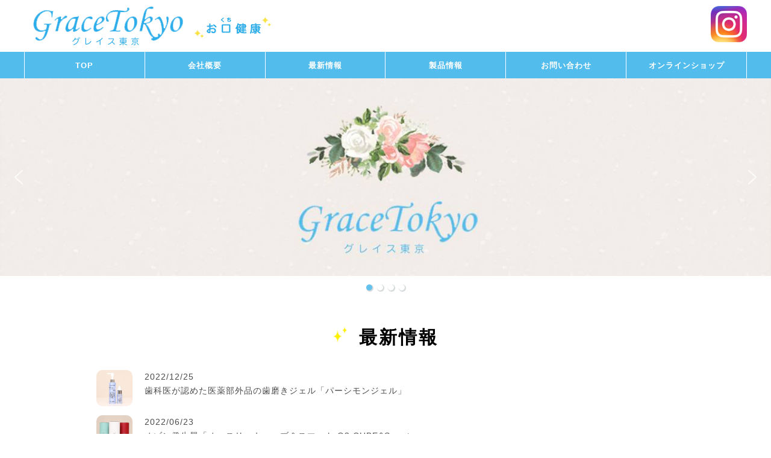

--- FILE ---
content_type: text/html; charset=UTF-8
request_url: https://www.gracetokyo.jp/
body_size: 50598
content:
<!doctype html>
<html>
<head>
<meta charset="utf-8">
<title>グレイス東京 - お口の健康はグレイス東京にお任せください - グレイス東京</title>
<meta http-equiv="X-UA-Compatible" content="IE=edge,chrome=1">
<meta name="viewport" content="width=device-width,initial-scale=1" />
<!--OGP settings-->
<meta property="og:site_name" content="グレイス東京" />
<meta property="og:description" content="お口の健康はグレイス東京にお任せください" />
<meta name="keywords" content="グレイス東京,パーシモンジェル,歯磨き,渋柿,はみがき">
<!--OGP用画像 200x200以上(1500x1500推奨)-->
<meta property="og:site_name" content="https://www.gracetokyo.jp/wp-content/themes/gracetokyo/common/images/ogp.jpg" />

	<meta property="og:title" content="グレイス東京" />
	<meta property="og:url" content="https://www.gracetokyo.jp/" />
	<meta property="og:type" content="website" />
<!--/OGP settings-->

		<!-- All in One SEO 4.5.6 - aioseo.com -->
		<meta name="description" content="お口の健康はグレイス東京にお任せください" />
		<meta name="robots" content="max-image-preview:large" />
		<link rel="canonical" href="https://www.gracetokyo.jp/" />
		<link rel="next" href="https://www.gracetokyo.jp/page/2/" />
		<meta name="generator" content="All in One SEO (AIOSEO) 4.5.6" />
		<meta property="og:locale" content="ja_JP" />
		<meta property="og:site_name" content="グレイス東京 - お口の健康はグレイス東京にお任せください" />
		<meta property="og:type" content="website" />
		<meta property="og:title" content="グレイス東京 - お口の健康はグレイス東京にお任せください" />
		<meta property="og:description" content="お口の健康はグレイス東京にお任せください" />
		<meta property="og:url" content="https://www.gracetokyo.jp/" />
		<meta name="twitter:card" content="summary" />
		<meta name="twitter:title" content="グレイス東京 - お口の健康はグレイス東京にお任せください" />
		<meta name="twitter:description" content="お口の健康はグレイス東京にお任せください" />
		<script type="application/ld+json" class="aioseo-schema">
			{"@context":"https:\/\/schema.org","@graph":[{"@type":"BreadcrumbList","@id":"https:\/\/www.gracetokyo.jp\/#breadcrumblist","itemListElement":[{"@type":"ListItem","@id":"https:\/\/www.gracetokyo.jp\/#listItem","position":1,"name":"\u5bb6"}]},{"@type":"CollectionPage","@id":"https:\/\/www.gracetokyo.jp\/#collectionpage","url":"https:\/\/www.gracetokyo.jp\/","name":"\u30b0\u30ec\u30a4\u30b9\u6771\u4eac - \u304a\u53e3\u306e\u5065\u5eb7\u306f\u30b0\u30ec\u30a4\u30b9\u6771\u4eac\u306b\u304a\u4efb\u305b\u304f\u3060\u3055\u3044","description":"\u304a\u53e3\u306e\u5065\u5eb7\u306f\u30b0\u30ec\u30a4\u30b9\u6771\u4eac\u306b\u304a\u4efb\u305b\u304f\u3060\u3055\u3044","inLanguage":"ja","isPartOf":{"@id":"https:\/\/www.gracetokyo.jp\/#website"},"breadcrumb":{"@id":"https:\/\/www.gracetokyo.jp\/#breadcrumblist"},"about":{"@id":"https:\/\/www.gracetokyo.jp\/#organization"}},{"@type":"Organization","@id":"https:\/\/www.gracetokyo.jp\/#organization","name":"\u30b0\u30ec\u30a4\u30b9\u6771\u4eac","url":"https:\/\/www.gracetokyo.jp\/","logo":{"@type":"ImageObject","url":"https:\/\/www.gracetokyo.jp\/wp-content\/uploads\/2022\/04\/ogp.jpg","@id":"https:\/\/www.gracetokyo.jp\/#organizationLogo","width":1500,"height":1500},"image":{"@id":"https:\/\/www.gracetokyo.jp\/#organizationLogo"}},{"@type":"WebSite","@id":"https:\/\/www.gracetokyo.jp\/#website","url":"https:\/\/www.gracetokyo.jp\/","name":"\u30b0\u30ec\u30a4\u30b9\u6771\u4eac","description":"\u304a\u53e3\u306e\u5065\u5eb7\u306f\u30b0\u30ec\u30a4\u30b9\u6771\u4eac\u306b\u304a\u4efb\u305b\u304f\u3060\u3055\u3044","inLanguage":"ja","publisher":{"@id":"https:\/\/www.gracetokyo.jp\/#organization"},"potentialAction":{"@type":"SearchAction","target":{"@type":"EntryPoint","urlTemplate":"https:\/\/www.gracetokyo.jp\/?s={search_term_string}"},"query-input":"required name=search_term_string"}}]}
		</script>
		<!-- All in One SEO -->

<link rel='dns-prefetch' href='//ajax.googleapis.com' />
<style id='wp-img-auto-sizes-contain-inline-css' type='text/css'>
img:is([sizes=auto i],[sizes^="auto," i]){contain-intrinsic-size:3000px 1500px}
/*# sourceURL=wp-img-auto-sizes-contain-inline-css */
</style>
<style id='wp-emoji-styles-inline-css' type='text/css'>

	img.wp-smiley, img.emoji {
		display: inline !important;
		border: none !important;
		box-shadow: none !important;
		height: 1em !important;
		width: 1em !important;
		margin: 0 0.07em !important;
		vertical-align: -0.1em !important;
		background: none !important;
		padding: 0 !important;
	}
/*# sourceURL=wp-emoji-styles-inline-css */
</style>
<style id='wp-block-library-inline-css' type='text/css'>
:root{--wp-block-synced-color:#7a00df;--wp-block-synced-color--rgb:122,0,223;--wp-bound-block-color:var(--wp-block-synced-color);--wp-editor-canvas-background:#ddd;--wp-admin-theme-color:#007cba;--wp-admin-theme-color--rgb:0,124,186;--wp-admin-theme-color-darker-10:#006ba1;--wp-admin-theme-color-darker-10--rgb:0,107,160.5;--wp-admin-theme-color-darker-20:#005a87;--wp-admin-theme-color-darker-20--rgb:0,90,135;--wp-admin-border-width-focus:2px}@media (min-resolution:192dpi){:root{--wp-admin-border-width-focus:1.5px}}.wp-element-button{cursor:pointer}:root .has-very-light-gray-background-color{background-color:#eee}:root .has-very-dark-gray-background-color{background-color:#313131}:root .has-very-light-gray-color{color:#eee}:root .has-very-dark-gray-color{color:#313131}:root .has-vivid-green-cyan-to-vivid-cyan-blue-gradient-background{background:linear-gradient(135deg,#00d084,#0693e3)}:root .has-purple-crush-gradient-background{background:linear-gradient(135deg,#34e2e4,#4721fb 50%,#ab1dfe)}:root .has-hazy-dawn-gradient-background{background:linear-gradient(135deg,#faaca8,#dad0ec)}:root .has-subdued-olive-gradient-background{background:linear-gradient(135deg,#fafae1,#67a671)}:root .has-atomic-cream-gradient-background{background:linear-gradient(135deg,#fdd79a,#004a59)}:root .has-nightshade-gradient-background{background:linear-gradient(135deg,#330968,#31cdcf)}:root .has-midnight-gradient-background{background:linear-gradient(135deg,#020381,#2874fc)}:root{--wp--preset--font-size--normal:16px;--wp--preset--font-size--huge:42px}.has-regular-font-size{font-size:1em}.has-larger-font-size{font-size:2.625em}.has-normal-font-size{font-size:var(--wp--preset--font-size--normal)}.has-huge-font-size{font-size:var(--wp--preset--font-size--huge)}.has-text-align-center{text-align:center}.has-text-align-left{text-align:left}.has-text-align-right{text-align:right}.has-fit-text{white-space:nowrap!important}#end-resizable-editor-section{display:none}.aligncenter{clear:both}.items-justified-left{justify-content:flex-start}.items-justified-center{justify-content:center}.items-justified-right{justify-content:flex-end}.items-justified-space-between{justify-content:space-between}.screen-reader-text{border:0;clip-path:inset(50%);height:1px;margin:-1px;overflow:hidden;padding:0;position:absolute;width:1px;word-wrap:normal!important}.screen-reader-text:focus{background-color:#ddd;clip-path:none;color:#444;display:block;font-size:1em;height:auto;left:5px;line-height:normal;padding:15px 23px 14px;text-decoration:none;top:5px;width:auto;z-index:100000}html :where(.has-border-color){border-style:solid}html :where([style*=border-top-color]){border-top-style:solid}html :where([style*=border-right-color]){border-right-style:solid}html :where([style*=border-bottom-color]){border-bottom-style:solid}html :where([style*=border-left-color]){border-left-style:solid}html :where([style*=border-width]){border-style:solid}html :where([style*=border-top-width]){border-top-style:solid}html :where([style*=border-right-width]){border-right-style:solid}html :where([style*=border-bottom-width]){border-bottom-style:solid}html :where([style*=border-left-width]){border-left-style:solid}html :where(img[class*=wp-image-]){height:auto;max-width:100%}:where(figure){margin:0 0 1em}html :where(.is-position-sticky){--wp-admin--admin-bar--position-offset:var(--wp-admin--admin-bar--height,0px)}@media screen and (max-width:600px){html :where(.is-position-sticky){--wp-admin--admin-bar--position-offset:0px}}

/*# sourceURL=wp-block-library-inline-css */
</style><style id='global-styles-inline-css' type='text/css'>
:root{--wp--preset--aspect-ratio--square: 1;--wp--preset--aspect-ratio--4-3: 4/3;--wp--preset--aspect-ratio--3-4: 3/4;--wp--preset--aspect-ratio--3-2: 3/2;--wp--preset--aspect-ratio--2-3: 2/3;--wp--preset--aspect-ratio--16-9: 16/9;--wp--preset--aspect-ratio--9-16: 9/16;--wp--preset--color--black: #000000;--wp--preset--color--cyan-bluish-gray: #abb8c3;--wp--preset--color--white: #ffffff;--wp--preset--color--pale-pink: #f78da7;--wp--preset--color--vivid-red: #cf2e2e;--wp--preset--color--luminous-vivid-orange: #ff6900;--wp--preset--color--luminous-vivid-amber: #fcb900;--wp--preset--color--light-green-cyan: #7bdcb5;--wp--preset--color--vivid-green-cyan: #00d084;--wp--preset--color--pale-cyan-blue: #8ed1fc;--wp--preset--color--vivid-cyan-blue: #0693e3;--wp--preset--color--vivid-purple: #9b51e0;--wp--preset--gradient--vivid-cyan-blue-to-vivid-purple: linear-gradient(135deg,rgb(6,147,227) 0%,rgb(155,81,224) 100%);--wp--preset--gradient--light-green-cyan-to-vivid-green-cyan: linear-gradient(135deg,rgb(122,220,180) 0%,rgb(0,208,130) 100%);--wp--preset--gradient--luminous-vivid-amber-to-luminous-vivid-orange: linear-gradient(135deg,rgb(252,185,0) 0%,rgb(255,105,0) 100%);--wp--preset--gradient--luminous-vivid-orange-to-vivid-red: linear-gradient(135deg,rgb(255,105,0) 0%,rgb(207,46,46) 100%);--wp--preset--gradient--very-light-gray-to-cyan-bluish-gray: linear-gradient(135deg,rgb(238,238,238) 0%,rgb(169,184,195) 100%);--wp--preset--gradient--cool-to-warm-spectrum: linear-gradient(135deg,rgb(74,234,220) 0%,rgb(151,120,209) 20%,rgb(207,42,186) 40%,rgb(238,44,130) 60%,rgb(251,105,98) 80%,rgb(254,248,76) 100%);--wp--preset--gradient--blush-light-purple: linear-gradient(135deg,rgb(255,206,236) 0%,rgb(152,150,240) 100%);--wp--preset--gradient--blush-bordeaux: linear-gradient(135deg,rgb(254,205,165) 0%,rgb(254,45,45) 50%,rgb(107,0,62) 100%);--wp--preset--gradient--luminous-dusk: linear-gradient(135deg,rgb(255,203,112) 0%,rgb(199,81,192) 50%,rgb(65,88,208) 100%);--wp--preset--gradient--pale-ocean: linear-gradient(135deg,rgb(255,245,203) 0%,rgb(182,227,212) 50%,rgb(51,167,181) 100%);--wp--preset--gradient--electric-grass: linear-gradient(135deg,rgb(202,248,128) 0%,rgb(113,206,126) 100%);--wp--preset--gradient--midnight: linear-gradient(135deg,rgb(2,3,129) 0%,rgb(40,116,252) 100%);--wp--preset--font-size--small: 13px;--wp--preset--font-size--medium: 20px;--wp--preset--font-size--large: 36px;--wp--preset--font-size--x-large: 42px;--wp--preset--spacing--20: 0.44rem;--wp--preset--spacing--30: 0.67rem;--wp--preset--spacing--40: 1rem;--wp--preset--spacing--50: 1.5rem;--wp--preset--spacing--60: 2.25rem;--wp--preset--spacing--70: 3.38rem;--wp--preset--spacing--80: 5.06rem;--wp--preset--shadow--natural: 6px 6px 9px rgba(0, 0, 0, 0.2);--wp--preset--shadow--deep: 12px 12px 50px rgba(0, 0, 0, 0.4);--wp--preset--shadow--sharp: 6px 6px 0px rgba(0, 0, 0, 0.2);--wp--preset--shadow--outlined: 6px 6px 0px -3px rgb(255, 255, 255), 6px 6px rgb(0, 0, 0);--wp--preset--shadow--crisp: 6px 6px 0px rgb(0, 0, 0);}:where(.is-layout-flex){gap: 0.5em;}:where(.is-layout-grid){gap: 0.5em;}body .is-layout-flex{display: flex;}.is-layout-flex{flex-wrap: wrap;align-items: center;}.is-layout-flex > :is(*, div){margin: 0;}body .is-layout-grid{display: grid;}.is-layout-grid > :is(*, div){margin: 0;}:where(.wp-block-columns.is-layout-flex){gap: 2em;}:where(.wp-block-columns.is-layout-grid){gap: 2em;}:where(.wp-block-post-template.is-layout-flex){gap: 1.25em;}:where(.wp-block-post-template.is-layout-grid){gap: 1.25em;}.has-black-color{color: var(--wp--preset--color--black) !important;}.has-cyan-bluish-gray-color{color: var(--wp--preset--color--cyan-bluish-gray) !important;}.has-white-color{color: var(--wp--preset--color--white) !important;}.has-pale-pink-color{color: var(--wp--preset--color--pale-pink) !important;}.has-vivid-red-color{color: var(--wp--preset--color--vivid-red) !important;}.has-luminous-vivid-orange-color{color: var(--wp--preset--color--luminous-vivid-orange) !important;}.has-luminous-vivid-amber-color{color: var(--wp--preset--color--luminous-vivid-amber) !important;}.has-light-green-cyan-color{color: var(--wp--preset--color--light-green-cyan) !important;}.has-vivid-green-cyan-color{color: var(--wp--preset--color--vivid-green-cyan) !important;}.has-pale-cyan-blue-color{color: var(--wp--preset--color--pale-cyan-blue) !important;}.has-vivid-cyan-blue-color{color: var(--wp--preset--color--vivid-cyan-blue) !important;}.has-vivid-purple-color{color: var(--wp--preset--color--vivid-purple) !important;}.has-black-background-color{background-color: var(--wp--preset--color--black) !important;}.has-cyan-bluish-gray-background-color{background-color: var(--wp--preset--color--cyan-bluish-gray) !important;}.has-white-background-color{background-color: var(--wp--preset--color--white) !important;}.has-pale-pink-background-color{background-color: var(--wp--preset--color--pale-pink) !important;}.has-vivid-red-background-color{background-color: var(--wp--preset--color--vivid-red) !important;}.has-luminous-vivid-orange-background-color{background-color: var(--wp--preset--color--luminous-vivid-orange) !important;}.has-luminous-vivid-amber-background-color{background-color: var(--wp--preset--color--luminous-vivid-amber) !important;}.has-light-green-cyan-background-color{background-color: var(--wp--preset--color--light-green-cyan) !important;}.has-vivid-green-cyan-background-color{background-color: var(--wp--preset--color--vivid-green-cyan) !important;}.has-pale-cyan-blue-background-color{background-color: var(--wp--preset--color--pale-cyan-blue) !important;}.has-vivid-cyan-blue-background-color{background-color: var(--wp--preset--color--vivid-cyan-blue) !important;}.has-vivid-purple-background-color{background-color: var(--wp--preset--color--vivid-purple) !important;}.has-black-border-color{border-color: var(--wp--preset--color--black) !important;}.has-cyan-bluish-gray-border-color{border-color: var(--wp--preset--color--cyan-bluish-gray) !important;}.has-white-border-color{border-color: var(--wp--preset--color--white) !important;}.has-pale-pink-border-color{border-color: var(--wp--preset--color--pale-pink) !important;}.has-vivid-red-border-color{border-color: var(--wp--preset--color--vivid-red) !important;}.has-luminous-vivid-orange-border-color{border-color: var(--wp--preset--color--luminous-vivid-orange) !important;}.has-luminous-vivid-amber-border-color{border-color: var(--wp--preset--color--luminous-vivid-amber) !important;}.has-light-green-cyan-border-color{border-color: var(--wp--preset--color--light-green-cyan) !important;}.has-vivid-green-cyan-border-color{border-color: var(--wp--preset--color--vivid-green-cyan) !important;}.has-pale-cyan-blue-border-color{border-color: var(--wp--preset--color--pale-cyan-blue) !important;}.has-vivid-cyan-blue-border-color{border-color: var(--wp--preset--color--vivid-cyan-blue) !important;}.has-vivid-purple-border-color{border-color: var(--wp--preset--color--vivid-purple) !important;}.has-vivid-cyan-blue-to-vivid-purple-gradient-background{background: var(--wp--preset--gradient--vivid-cyan-blue-to-vivid-purple) !important;}.has-light-green-cyan-to-vivid-green-cyan-gradient-background{background: var(--wp--preset--gradient--light-green-cyan-to-vivid-green-cyan) !important;}.has-luminous-vivid-amber-to-luminous-vivid-orange-gradient-background{background: var(--wp--preset--gradient--luminous-vivid-amber-to-luminous-vivid-orange) !important;}.has-luminous-vivid-orange-to-vivid-red-gradient-background{background: var(--wp--preset--gradient--luminous-vivid-orange-to-vivid-red) !important;}.has-very-light-gray-to-cyan-bluish-gray-gradient-background{background: var(--wp--preset--gradient--very-light-gray-to-cyan-bluish-gray) !important;}.has-cool-to-warm-spectrum-gradient-background{background: var(--wp--preset--gradient--cool-to-warm-spectrum) !important;}.has-blush-light-purple-gradient-background{background: var(--wp--preset--gradient--blush-light-purple) !important;}.has-blush-bordeaux-gradient-background{background: var(--wp--preset--gradient--blush-bordeaux) !important;}.has-luminous-dusk-gradient-background{background: var(--wp--preset--gradient--luminous-dusk) !important;}.has-pale-ocean-gradient-background{background: var(--wp--preset--gradient--pale-ocean) !important;}.has-electric-grass-gradient-background{background: var(--wp--preset--gradient--electric-grass) !important;}.has-midnight-gradient-background{background: var(--wp--preset--gradient--midnight) !important;}.has-small-font-size{font-size: var(--wp--preset--font-size--small) !important;}.has-medium-font-size{font-size: var(--wp--preset--font-size--medium) !important;}.has-large-font-size{font-size: var(--wp--preset--font-size--large) !important;}.has-x-large-font-size{font-size: var(--wp--preset--font-size--x-large) !important;}
/*# sourceURL=global-styles-inline-css */
</style>

<style id='classic-theme-styles-inline-css' type='text/css'>
/*! This file is auto-generated */
.wp-block-button__link{color:#fff;background-color:#32373c;border-radius:9999px;box-shadow:none;text-decoration:none;padding:calc(.667em + 2px) calc(1.333em + 2px);font-size:1.125em}.wp-block-file__button{background:#32373c;color:#fff;text-decoration:none}
/*# sourceURL=/wp-includes/css/classic-themes.min.css */
</style>
<link rel='stylesheet' id='contact-form-7-css' href='https://www.gracetokyo.jp/wp-content/plugins/contact-form-7/includes/css/styles.css?ver=5.8.7' type='text/css' media='all' />
<link rel='stylesheet' id='wp-pagenavi-css' href='https://www.gracetokyo.jp/wp-content/plugins/wp-pagenavi/pagenavi-css.css?ver=2.70' type='text/css' media='all' />
<link rel="stylesheet" type="text/css" href="https://www.gracetokyo.jp/wp-content/plugins/smart-slider-3/Public/SmartSlider3/Application/Frontend/Assets/dist/smartslider.min.css?ver=78442573" media="all">
<style data-related="n2-ss-2">div#n2-ss-2 .n2-ss-slider-1{display:grid;position:relative;}div#n2-ss-2 .n2-ss-slider-2{display:grid;position:relative;overflow:hidden;padding:0px 0px 0px 0px;border:0px solid RGBA(62,62,62,1);border-radius:0px;background-clip:padding-box;background-repeat:repeat;background-position:50% 50%;background-size:cover;background-attachment:scroll;z-index:1;}div#n2-ss-2:not(.n2-ss-loaded) .n2-ss-slider-2{background-image:none !important;}div#n2-ss-2 .n2-ss-slider-3{display:grid;grid-template-areas:'cover';position:relative;overflow:hidden;z-index:10;}div#n2-ss-2 .n2-ss-slider-3 > *{grid-area:cover;}div#n2-ss-2 .n2-ss-slide-backgrounds,div#n2-ss-2 .n2-ss-slider-3 > .n2-ss-divider{position:relative;}div#n2-ss-2 .n2-ss-slide-backgrounds{z-index:10;}div#n2-ss-2 .n2-ss-slide-backgrounds > *{overflow:hidden;}div#n2-ss-2 .n2-ss-slide-background{transform:translateX(-100000px);}div#n2-ss-2 .n2-ss-slider-4{place-self:center;position:relative;width:100%;height:100%;z-index:20;display:grid;grid-template-areas:'slide';}div#n2-ss-2 .n2-ss-slider-4 > *{grid-area:slide;}div#n2-ss-2.n2-ss-full-page--constrain-ratio .n2-ss-slider-4{height:auto;}div#n2-ss-2 .n2-ss-slide{display:grid;place-items:center;grid-auto-columns:100%;position:relative;z-index:20;-webkit-backface-visibility:hidden;transform:translateX(-100000px);}div#n2-ss-2 .n2-ss-slide{perspective:1500px;}div#n2-ss-2 .n2-ss-slide-active{z-index:21;}.n2-ss-background-animation{position:absolute;top:0;left:0;width:100%;height:100%;z-index:3;}div#n2-ss-2 .nextend-arrow{cursor:pointer;overflow:hidden;line-height:0 !important;z-index:18;-webkit-user-select:none;}div#n2-ss-2 .nextend-arrow img{position:relative;display:block;}div#n2-ss-2 .nextend-arrow img.n2-arrow-hover-img{display:none;}div#n2-ss-2 .nextend-arrow:FOCUS img.n2-arrow-hover-img,div#n2-ss-2 .nextend-arrow:HOVER img.n2-arrow-hover-img{display:inline;}div#n2-ss-2 .nextend-arrow:FOCUS img.n2-arrow-normal-img,div#n2-ss-2 .nextend-arrow:HOVER img.n2-arrow-normal-img{display:none;}div#n2-ss-2 .nextend-arrow-animated{overflow:hidden;}div#n2-ss-2 .nextend-arrow-animated > div{position:relative;}div#n2-ss-2 .nextend-arrow-animated .n2-active{position:absolute;}div#n2-ss-2 .nextend-arrow-animated-fade{transition:background 0.3s, opacity 0.4s;}div#n2-ss-2 .nextend-arrow-animated-horizontal > div{transition:all 0.4s;transform:none;}div#n2-ss-2 .nextend-arrow-animated-horizontal .n2-active{top:0;}div#n2-ss-2 .nextend-arrow-previous.nextend-arrow-animated-horizontal .n2-active{left:100%;}div#n2-ss-2 .nextend-arrow-next.nextend-arrow-animated-horizontal .n2-active{right:100%;}div#n2-ss-2 .nextend-arrow-previous.nextend-arrow-animated-horizontal:HOVER > div,div#n2-ss-2 .nextend-arrow-previous.nextend-arrow-animated-horizontal:FOCUS > div{transform:translateX(-100%);}div#n2-ss-2 .nextend-arrow-next.nextend-arrow-animated-horizontal:HOVER > div,div#n2-ss-2 .nextend-arrow-next.nextend-arrow-animated-horizontal:FOCUS > div{transform:translateX(100%);}div#n2-ss-2 .nextend-arrow-animated-vertical > div{transition:all 0.4s;transform:none;}div#n2-ss-2 .nextend-arrow-animated-vertical .n2-active{left:0;}div#n2-ss-2 .nextend-arrow-previous.nextend-arrow-animated-vertical .n2-active{top:100%;}div#n2-ss-2 .nextend-arrow-next.nextend-arrow-animated-vertical .n2-active{bottom:100%;}div#n2-ss-2 .nextend-arrow-previous.nextend-arrow-animated-vertical:HOVER > div,div#n2-ss-2 .nextend-arrow-previous.nextend-arrow-animated-vertical:FOCUS > div{transform:translateY(-100%);}div#n2-ss-2 .nextend-arrow-next.nextend-arrow-animated-vertical:HOVER > div,div#n2-ss-2 .nextend-arrow-next.nextend-arrow-animated-vertical:FOCUS > div{transform:translateY(100%);}div#n2-ss-2 .n2-ss-control-bullet{visibility:hidden;text-align:center;justify-content:center;z-index:14;}div#n2-ss-2 .n2-ss-control-bullet--calculate-size{left:0 !important;}div#n2-ss-2 .n2-ss-control-bullet-horizontal.n2-ss-control-bullet-fullsize{width:100%;}div#n2-ss-2 .n2-ss-control-bullet-vertical.n2-ss-control-bullet-fullsize{height:100%;flex-flow:column;}div#n2-ss-2 .nextend-bullet-bar{display:inline-flex;vertical-align:top;visibility:visible;align-items:center;flex-wrap:wrap;}div#n2-ss-2 .n2-bar-justify-content-left{justify-content:flex-start;}div#n2-ss-2 .n2-bar-justify-content-center{justify-content:center;}div#n2-ss-2 .n2-bar-justify-content-right{justify-content:flex-end;}div#n2-ss-2 .n2-ss-control-bullet-vertical > .nextend-bullet-bar{flex-flow:column;}div#n2-ss-2 .n2-ss-control-bullet-fullsize > .nextend-bullet-bar{display:flex;}div#n2-ss-2 .n2-ss-control-bullet-horizontal.n2-ss-control-bullet-fullsize > .nextend-bullet-bar{flex:1 1 auto;}div#n2-ss-2 .n2-ss-control-bullet-vertical.n2-ss-control-bullet-fullsize > .nextend-bullet-bar{height:100%;}div#n2-ss-2 .nextend-bullet-bar .n2-bullet{cursor:pointer;transition:background-color 0.4s;}div#n2-ss-2 .nextend-bullet-bar .n2-bullet.n2-active{cursor:default;}div#n2-ss-2 div.n2-ss-bullet-thumbnail-container{position:absolute;z-index:10000000;}div#n2-ss-2 .n2-ss-bullet-thumbnail-container .n2-ss-bullet-thumbnail{background-size:cover;background-repeat:no-repeat;background-position:center;}div#n2-ss-2 .n2-style-7b5336244a550115ab80635ffb5b0d73-dot{background: #ffffff;opacity:0.9;padding:5px 5px 5px 5px ;box-shadow: 1px 1px 1px 1px RGBA(206,211,213,1);border: 0px solid RGBA(0,0,0,1);border-radius:50px;margin:4px;}div#n2-ss-2 .n2-style-7b5336244a550115ab80635ffb5b0d73-dot.n2-active, div#n2-ss-2 .n2-style-7b5336244a550115ab80635ffb5b0d73-dot:HOVER, div#n2-ss-2 .n2-style-7b5336244a550115ab80635ffb5b0d73-dot:FOCUS{background: #52bced;}div#n2-ss-2 .n-uc-mg78p6XdtRiy{padding:10px 10px 10px 10px}div#n2-ss-2 .n-uc-duDthRYudhqT-inner{padding:10px 10px 10px 10px;justify-content:center}div#n2-ss-2 .n-uc-duDthRYudhqT{align-self:center;}div#n2-ss-2 .n2-ss-slider-1{min-height:130px;}div#n2-ss-2 .nextend-arrow img{width: 32px}@media (min-width: 1200px){div#n2-ss-2 [data-hide-desktopportrait="1"]{display: none !important;}}@media (orientation: landscape) and (max-width: 1199px) and (min-width: 901px),(orientation: portrait) and (max-width: 1199px) and (min-width: 701px){div#n2-ss-2 [data-hide-tabletportrait="1"]{display: none !important;}}@media (orientation: landscape) and (max-width: 900px),(orientation: portrait) and (max-width: 700px){div#n2-ss-2 [data-hide-mobileportrait="1"]{display: none !important;}div#n2-ss-2 .nextend-arrow img{width: 16px}}</style>
<script type="text/javascript" src="//ajax.googleapis.com/ajax/libs/jquery/1.11.2/jquery.min.js?ver=1.11.2" id="jquery-js"></script>
<link rel="https://api.w.org/" href="https://www.gracetokyo.jp/wp-json/" /><link rel="EditURI" type="application/rsd+xml" title="RSD" href="https://www.gracetokyo.jp/xmlrpc.php?rsd" />
<meta name="generator" content="WordPress 6.9" />
<!--[if lt IE 9]>
<script src="https://www.gracetokyo.jp/wp-content/themes/gracetokyo/common/js/ie/html5shiv.js"></script>
<script src="https://www.gracetokyo.jp/wp-content/themes/gracetokyo/common/js/ie/css3-mediaqueries.js"></script>
<script src="https://www.gracetokyo.jp/wp-content/themes/gracetokyo/common/js/ie/IE9.js"></script>
<![endif]-->
	
<link rel="stylesheet" href="https://www.gracetokyo.jp/wp-content/themes/gracetokyo/style.css">
<link rel="stylesheet" href="https://www.gracetokyo.jp/wp-content/themes/gracetokyo/common/css/common.css">
<link rel="stylesheet" href="https://www.gracetokyo.jp/wp-content/themes/gracetokyo/common/css/layout01.css">
<link rel="stylesheet" href="https://www.gracetokyo.jp/wp-content/themes/gracetokyo/common/css/base.css">
<link href="https://use.fontawesome.com/releases/v5.6.1/css/all.css" rel="stylesheet">
																								   
	
<script>(function(){this._N2=this._N2||{_r:[],_d:[],r:function(){this._r.push(arguments)},d:function(){this._d.push(arguments)}}}).call(window);</script><script src="https://www.gracetokyo.jp/wp-content/plugins/smart-slider-3/Public/SmartSlider3/Application/Frontend/Assets/dist/n2.min.js?ver=78442573" defer async></script>
<script src="https://www.gracetokyo.jp/wp-content/plugins/smart-slider-3/Public/SmartSlider3/Application/Frontend/Assets/dist/smartslider-frontend.min.js?ver=78442573" defer async></script>
<script src="https://www.gracetokyo.jp/wp-content/plugins/smart-slider-3/Public/SmartSlider3/Slider/SliderType/Simple/Assets/dist/ss-simple.min.js?ver=78442573" defer async></script>
<script src="https://www.gracetokyo.jp/wp-content/plugins/smart-slider-3/Public/SmartSlider3/Widget/Arrow/ArrowImage/Assets/dist/w-arrow-image.min.js?ver=78442573" defer async></script>
<script src="https://www.gracetokyo.jp/wp-content/plugins/smart-slider-3/Public/SmartSlider3/Widget/Bullet/Assets/dist/w-bullet.min.js?ver=78442573" defer async></script>
<script>_N2.r('documentReady',function(){_N2.r(["documentReady","smartslider-frontend","SmartSliderWidgetArrowImage","SmartSliderWidgetBulletTransition","ss-simple"],function(){new _N2.SmartSliderSimple('n2-ss-2',{"admin":false,"background.video.mobile":1,"loadingTime":2000,"alias":{"id":0,"smoothScroll":0,"slideSwitch":0,"scroll":1},"align":"normal","isDelayed":0,"responsive":{"mediaQueries":{"all":false,"desktopportrait":["(min-width: 1200px)"],"tabletportrait":["(orientation: landscape) and (max-width: 1199px) and (min-width: 901px)","(orientation: portrait) and (max-width: 1199px) and (min-width: 701px)"],"mobileportrait":["(orientation: landscape) and (max-width: 900px)","(orientation: portrait) and (max-width: 700px)"]},"base":{"slideOuterWidth":1366,"slideOuterHeight":350,"sliderWidth":1366,"sliderHeight":350,"slideWidth":1366,"slideHeight":350},"hideOn":{"desktopLandscape":false,"desktopPortrait":false,"tabletLandscape":false,"tabletPortrait":false,"mobileLandscape":false,"mobilePortrait":false},"onResizeEnabled":true,"type":"auto","sliderHeightBasedOn":"real","focusUser":1,"focusEdge":"auto","breakpoints":[{"device":"tabletPortrait","type":"max-screen-width","portraitWidth":1199,"landscapeWidth":1199},{"device":"mobilePortrait","type":"max-screen-width","portraitWidth":700,"landscapeWidth":900}],"enabledDevices":{"desktopLandscape":0,"desktopPortrait":1,"tabletLandscape":0,"tabletPortrait":1,"mobileLandscape":0,"mobilePortrait":1},"sizes":{"desktopPortrait":{"width":1366,"height":350,"max":3000,"min":1200},"tabletPortrait":{"width":701,"height":179,"customHeight":false,"max":1199,"min":701},"mobilePortrait":{"width":320,"height":81,"customHeight":false,"max":900,"min":320}},"overflowHiddenPage":0,"focus":{"offsetTop":"#wpadminbar","offsetBottom":""}},"controls":{"mousewheel":0,"touch":"horizontal","keyboard":1,"blockCarouselInteraction":1},"playWhenVisible":1,"playWhenVisibleAt":0.5,"lazyLoad":0,"lazyLoadNeighbor":0,"blockrightclick":0,"maintainSession":0,"autoplay":{"enabled":1,"start":1,"duration":8000,"autoplayLoop":1,"allowReStart":0,"pause":{"click":1,"mouse":"0","mediaStarted":1},"resume":{"click":0,"mouse":"0","mediaEnded":1,"slidechanged":0},"interval":1,"intervalModifier":"loop","intervalSlide":"current"},"perspective":1500,"layerMode":{"playOnce":0,"playFirstLayer":1,"mode":"skippable","inAnimation":"mainInEnd"},"bgAnimations":0,"mainanimation":{"type":"horizontal","duration":800,"delay":0,"ease":"easeOutQuad","shiftedBackgroundAnimation":0},"carousel":1,"initCallbacks":function(){new _N2.SmartSliderWidgetArrowImage(this);new _N2.SmartSliderWidgetBulletTransition(this,{"area":12,"dotClasses":"n2-style-7b5336244a550115ab80635ffb5b0d73-dot ","mode":"","action":"click"})}})})});</script></head>
<body class="home blog wp-theme-gracetokyo">
<a name="top" id="top"></a>
<div id="wrap">
<!--header-->
<header>
    <div id="hdrOuter">
        <div id="hdrLogo">
    		<h1><a href="https://www.gracetokyo.jp/" title="グレイス東京"><img src="https://www.gracetokyo.jp/wp-content/themes/gracetokyo/common/images/logo.png" alt="グレイス東京"/></a></h1><p class="logo_txt"><img src="https://www.gracetokyo.jp/wp-content/themes/gracetokyo/common/images/logo2.jpg" alt="お口健康"/></p>
    	</div>
        
			 
						   
          <div class="inst"><a href="https://instagram.com/gracetokyo.official/" target="_blank"><img src="https://www.gracetokyo.jp/wp-content/themes/gracetokyo/common/images/app-icon2.png" alt="グレイス東京インスタグラム"/></a></div>				
    
        
                					   
						
            
        </div>
	
	
    
    <!--gnav-->
    <nav>
	    <ul><li id="menu-item-5" class="menu-item menu-item-type-custom menu-item-object-custom current-menu-item current_page_item menu-item-home menu-item-5"><a href="https://www.gracetokyo.jp/" aria-current="page">TOP</a></li>
<li id="menu-item-13" class="menu-item menu-item-type-post_type menu-item-object-page menu-item-13"><a href="https://www.gracetokyo.jp/aboutus/">会社概要</a></li>
<li id="menu-item-14" class="menu-item menu-item-type-taxonomy menu-item-object-category menu-item-14"><a href="https://www.gracetokyo.jp/category/news/">最新情報</a></li>
<li id="menu-item-15" class="menu-item menu-item-type-taxonomy menu-item-object-category menu-item-15"><a href="https://www.gracetokyo.jp/category/items/">製品情報</a></li>
<li id="menu-item-16" class="menu-item menu-item-type-post_type menu-item-object-page menu-item-16"><a href="https://www.gracetokyo.jp/contact/">お問い合わせ</a></li>
<li id="menu-item-17" class="menu-item menu-item-type-custom menu-item-object-custom menu-item-17"><a target="_blank" href="https://store.shopping.yahoo.co.jp/kakisibu/">オンラインショップ</a></li>
</ul>    </nav>
    <!--/gnav-->
	
	
	
	
</header>
<!--/header--><!--mainimage-->

<div class="n2-section-smartslider fitvidsignore  n2_clear" data-ssid="2"><div id="n2-ss-2-align" class="n2-ss-align"><div class="n2-padding"><div id="n2-ss-2" data-creator="Smart Slider 3" data-responsive="auto" class="n2-ss-slider n2-ow n2-has-hover n2notransition  ">



<div class="n2-ss-slider-wrapper-outside" style="grid-template-rows:1fr auto"><div class="n2-ss-slider-wrapper-inside">
        <div class="n2-ss-slider-1 n2_ss__touch_element n2-ow">
            <div class="n2-ss-slider-2 n2-ow">
                                                <div class="n2-ss-slider-3 n2-ow">

                    <div class="n2-ss-slide-backgrounds n2-ow-all"><div class="n2-ss-slide-background" data-public-id="1" data-mode="fill"><div class="n2-ss-slide-background-image" data-blur="0" data-opacity="100" data-x="49" data-y="53" data-alt="" data-title="" style="--ss-o-pos-x:49%;--ss-o-pos-y:53%"><picture class="skip-lazy" data-skip-lazy="1"><img src="//www.gracetokyo.jp/wp-content/uploads/slider/cache/e6e457e1287ae4710aff21706983b23b/sld_1-1.jpg" alt="" title="" loading="lazy" class="skip-lazy" data-skip-lazy="1"></picture></div><div data-color="RGBA(255,255,255,0)" style="background-color: RGBA(255,255,255,0);" class="n2-ss-slide-background-color"></div></div><div class="n2-ss-slide-background" data-public-id="2" data-mode="fill"><div class="n2-ss-slide-background-image" data-blur="0" data-opacity="100" data-x="50" data-y="50" data-alt="" data-title=""><picture class="skip-lazy" data-skip-lazy="1"><img src="//www.gracetokyo.jp/wp-content/uploads/slider/cache/43b4cdccb82e47b0b78c3658b80bba0b/O3_HEADER.png" alt="" title="" loading="lazy" class="skip-lazy" data-skip-lazy="1"></picture></div><div data-color="RGBA(255,255,255,0)" style="background-color: RGBA(255,255,255,0);" class="n2-ss-slide-background-color"></div></div><div class="n2-ss-slide-background" data-public-id="3" data-mode="fill"><div class="n2-ss-slide-background-image" data-blur="0" data-opacity="100" data-x="50" data-y="50" data-alt="" data-title=""><picture class="skip-lazy" data-skip-lazy="1"><img src="//www.gracetokyo.jp/wp-content/uploads/slider/cache/e3618f1ab2177bfe9dff9ab854ace10a/sld_2_0629.jpg" alt="" title="" loading="lazy" class="skip-lazy" data-skip-lazy="1"></picture></div><div data-color="RGBA(255,255,255,0)" style="background-color: RGBA(255,255,255,0);" class="n2-ss-slide-background-color"></div></div><div class="n2-ss-slide-background" data-public-id="4" data-mode="fill"><div class="n2-ss-slide-background-image" data-blur="0" data-opacity="100" data-x="50" data-y="50" data-alt="" data-title=""><picture class="skip-lazy" data-skip-lazy="1"><img src="//www.gracetokyo.jp/wp-content/uploads/slider/cache/a77cfd95f5961c79112abeed42790809/01.png" alt="" title="" loading="lazy" class="skip-lazy" data-skip-lazy="1"></picture></div><div data-color="RGBA(255,255,255,0)" style="background-color: RGBA(255,255,255,0);" class="n2-ss-slide-background-color"></div></div></div>                    <div class="n2-ss-slider-4 n2-ow">
                        <svg xmlns="http://www.w3.org/2000/svg" viewBox="0 0 1366 350" data-related-device="desktopPortrait" class="n2-ow n2-ss-preserve-size n2-ss-preserve-size--slider n2-ss-slide-limiter"></svg><div data-first="1" data-slide-duration="0" data-id="3" data-slide-public-id="1" data-title="sld_1" class="n2-ss-slide n2-ow  n2-ss-slide-3"><div role="note" class="n2-ss-slide--focus" tabindex="-1">sld_1</div><div class="n2-ss-layers-container n2-ss-slide-limiter n2-ow"><div class="n2-ss-layer n2-ow n-uc-mg78p6XdtRiy" data-sstype="slide" data-pm="default"><div class="n2-ss-layer n2-ow n-uc-duDthRYudhqT" data-pm="default" data-sstype="content" data-hasbackground="0"><div class="n2-ss-section-main-content n2-ss-layer-with-background n2-ss-layer-content n2-ow n-uc-duDthRYudhqT-inner"><div class="n2-ss-layer n2-ow n-uc-l9BkhTgvMDM9" data-pm="normal" data-sstype="layer"></div></div></div></div></div></div><div data-slide-duration="0" data-id="9" data-slide-public-id="2" data-title="O3_HEADER" class="n2-ss-slide n2-ow  n2-ss-slide-9"><div role="note" class="n2-ss-slide--focus" tabindex="-1">O3_HEADER</div><div class="n2-ss-layers-container n2-ss-slide-limiter n2-ow"><div class="n2-ss-layer n2-ow n-uc-NMzjrv1PLYgG" data-sstype="slide" data-pm="default"></div></div></div><div data-slide-duration="0" data-id="10" data-slide-public-id="3" data-title="sld_2_0629" class="n2-ss-slide n2-ow  n2-ss-slide-10"><div role="note" class="n2-ss-slide--focus" tabindex="-1">sld_2_0629</div><div class="n2-ss-layers-container n2-ss-slide-limiter n2-ow"><div class="n2-ss-layer n2-ow n-uc-czBTNLyPPnym" data-sstype="slide" data-pm="default"></div></div></div><div data-slide-duration="0" data-id="8" data-slide-public-id="4" data-title="01" class="n2-ss-slide n2-ow  n2-ss-slide-8"><div role="note" class="n2-ss-slide--focus" tabindex="-1">01</div><div class="n2-ss-layers-container n2-ss-slide-limiter n2-ow"><div class="n2-ss-layer n2-ow n-uc-p9eLHz5L8ZtD" data-sstype="slide" data-pm="default"></div></div></div>                    </div>

                                    </div>
            </div>
        </div>
        <div class="n2-ss-slider-controls n2-ss-slider-controls-absolute-left-center"><div style="--widget-offset:15px;" class="n2-ss-widget nextend-arrow n2-ow-all nextend-arrow-previous  nextend-arrow-animated-fade" data-hide-mobileportrait="1" id="n2-ss-2-arrow-previous" role="button" aria-label="previous arrow" tabindex="0"><img width="32" height="32" class="skip-lazy" data-skip-lazy="1" src="[data-uri]" alt="previous arrow"></div></div><div class="n2-ss-slider-controls n2-ss-slider-controls-absolute-right-center"><div style="--widget-offset:15px;" class="n2-ss-widget nextend-arrow n2-ow-all nextend-arrow-next  nextend-arrow-animated-fade" data-hide-mobileportrait="1" id="n2-ss-2-arrow-next" role="button" aria-label="next arrow" tabindex="0"><img width="32" height="32" class="skip-lazy" data-skip-lazy="1" src="[data-uri]" alt="next arrow"></div></div></div><div class="n2-ss-slider-controls n2-ss-slider-controls-below"><div style="--widget-offset:10px;" class="n2-ss-widget n2-ss-control-bullet n2-ow-all n2-ss-control-bullet-horizontal"><div class=" nextend-bullet-bar n2-bar-justify-content-center"><div class="n2-bullet n2-style-7b5336244a550115ab80635ffb5b0d73-dot " style="visibility:hidden;"></div></div></div></div></div></div><ss3-loader></ss3-loader></div></div><div class="n2_clear"></div></div><!--/mainimage-->
<!--container-->
<div id="container">

	<!--contents-->
	<div id="contents">
    	<article>
        	
 	
			<section class="news_area wrap clearfix">
             <div class="news">
				<h2>最新情報</h2>
				
                                                       	<div class="news_flex">
						<div class="thumb" style="background-image: url(https://www.gracetokyo.jp/wp-content/uploads/2022/06/IMG_9490-scaled-e1655906636887.jpg)"></div>
                   		<p><a href="https://www.gracetokyo.jp/0324news/">2022/12/25<br>
							歯科医が認めた医薬部外品の歯磨きジェル「パーシモンジェル」</a></p>
						
					</div>
                                       	<div class="news_flex">
						<div class="thumb" style="background-image: url(https://www.gracetokyo.jp/wp-content/uploads/2022/06/IMG_9514-scaled-e1655981367704.jpg)"></div>
                   		<p><a href="https://www.gracetokyo.jp/%e3%82%aa%e3%83%bc%e3%82%b9%e3%83%aa%e3%83%bc%e3%82%b9%e3%83%9e%e3%83%bc%e3%83%88-o3-news/">2022/06/23<br>
							オゾン発生器「オースリーキューブ＆スマート O3 CUBE&Smart 」</a></p>
						
					</div>
                                       	<div class="news_flex">
						<div class="thumb" style="background-image: url(https://www.gracetokyo.jp/wp-content/uploads/2022/03/airfino_main-1.jpg)"></div>
                   		<p><a href="https://www.gracetokyo.jp/airfino/">2022/03/12<br>
							低濃度オゾン除菌脱臭機「エアフィーノ」</a></p>
						
					</div>
                               <span class="more"><a href="category/news/">&#9658;more
                     </a></span>
				</div>	 
            </section>
			
<section class="wrap item_area clearfix">
<h2>製品情報</h2>
	<div class="item_warp">
		
		
			<div class="item_box">
						<a href="https://gracetokyo.jp/persimmon_jel/"><div class="thumb" style="background-image: url(https://www.gracetokyo.jp/wp-content/themes/gracetokyo/common/images/paersimon_pic1.jpg)"></div></a>
                   		<h3><a href="https://gracetokyo.jp/persimmon_jel/">
							渋柿パーシモンジェル</h3>
							<p>歯医者さんが認めた医薬部外品の歯磨きジェル</a></p>
					</div>
                                       	<div class="item_box">
						<a href="https://gracetokyo.jp/persimmon_jel_dog/"><div class="thumb" style="background-image: url(https://www.gracetokyo.jp/wp-content/themes/gracetokyo/common/images/paersimondog_pic1.jpg)"></div></a>
                   		<h3><a href="https://gracetokyo.jp/persimmon_jel_dog/">
							【犬専用】 柿渋パーシモンジェル</h3>
							<p>ワンちゃん専用安心ジェル。歯だけではなく、キズにも使用できます。</a></p>
					</div>
                                       	<div class="item_box">
						<a href="https://gracetokyo.jp/ionplus/"><div class="thumb" style="background-image: url(https://gracetokyo.jp/wp-content/uploads/2022/03/sawayaka_main_2-1.jpg)"></div></a>
                   		<h3><a href="https://gracetokyo.jp/ionplus/">
							エアフィーノSAWAYAKA　イオンプラス</h3>
							<p>エアフィーノがコンパクトになり、更にマイナスイオン発生機能をプラス</a></p>
					</div>
		
	
		
                <!--                                       	<div class="item_box">
						<a href="https://www.gracetokyo.jp/airfino/"><div class="thumb" style="background-image: url(https://www.gracetokyo.jp/wp-content/uploads/2022/03/airfino_main-1.jpg)"></div></a>
                   		<h3><a href="https://www.gracetokyo.jp/airfino/">
							低濃度オゾン除菌脱臭機「エアフィーノ」</h3>
							<p>６０畳程度まで対応の広範囲用と、お部屋にピッタリなコンパクトサイズが登場！</a></p>
					</div>
                    -->
		
	</div>
		<span class="more"><a href="category/items/">&#9658;more
                     </a></span>
</section>			
           
		
          
            
            
            
            
		</article>
	</div>
	<!--/contents-->



</div>
<!--/container-->

<!--footer-->
<footer>
	<div id="ftrOuter">
        <div class="footer_logo">
        	<a href="https://www.gracetokyo.jp" title=""><img src="https://www.gracetokyo.jp/wp-content/themes/gracetokyo/common/images/ft_logo.png" alt="グレイス東京"/></a>
        </div>
        <nav class="clearfix">
		    <ul class="fnav1"><li class="menu-item menu-item-type-custom menu-item-object-custom current-menu-item current_page_item menu-item-home menu-item-5"><a href="https://www.gracetokyo.jp/" aria-current="page">TOP</a></li>
<li class="menu-item menu-item-type-post_type menu-item-object-page menu-item-13"><a href="https://www.gracetokyo.jp/aboutus/">会社概要</a></li>
<li class="menu-item menu-item-type-taxonomy menu-item-object-category menu-item-14"><a href="https://www.gracetokyo.jp/category/news/">最新情報</a></li>
<li class="menu-item menu-item-type-taxonomy menu-item-object-category menu-item-15"><a href="https://www.gracetokyo.jp/category/items/">製品情報</a></li>
<li class="menu-item menu-item-type-post_type menu-item-object-page menu-item-16"><a href="https://www.gracetokyo.jp/contact/">お問い合わせ</a></li>
<li class="menu-item menu-item-type-custom menu-item-object-custom menu-item-17"><a target="_blank" href="https://store.shopping.yahoo.co.jp/kakisibu/">オンラインショップ</a></li>
</ul>        </nav>
		
		    
        
		
		<div class="clearfix"></div>
        <div class="partsFooter">        
        	<p class="copy">Copyright &copy;&nbsp;2026 グレイス東京 All Rights Reserved.</p>
        </div>
    </div>
</footer>



</div>
<script type="text/javascript" src="https://www.gracetokyo.jp/wp-content/themes/gracetokyo/common/js/require.js"></script>
<script type="text/javascript" src="https://www.gracetokyo.jp/wp-content/themes/gracetokyo/common/js/jquery.sliderPro.min.js"></script>



<div id="page-top">
  <a id="move-page-top">▲</a>
</div>

<!--/fooer-->
<script type="speculationrules">
{"prefetch":[{"source":"document","where":{"and":[{"href_matches":"/*"},{"not":{"href_matches":["/wp-*.php","/wp-admin/*","/wp-content/uploads/*","/wp-content/*","/wp-content/plugins/*","/wp-content/themes/gracetokyo/*","/*\\?(.+)"]}},{"not":{"selector_matches":"a[rel~=\"nofollow\"]"}},{"not":{"selector_matches":".no-prefetch, .no-prefetch a"}}]},"eagerness":"conservative"}]}
</script>
<script type="text/javascript" src="https://www.gracetokyo.jp/wp-content/plugins/contact-form-7/includes/swv/js/index.js?ver=5.8.7" id="swv-js"></script>
<script type="text/javascript" id="contact-form-7-js-extra">
/* <![CDATA[ */
var wpcf7 = {"api":{"root":"https://www.gracetokyo.jp/wp-json/","namespace":"contact-form-7/v1"}};
//# sourceURL=contact-form-7-js-extra
/* ]]> */
</script>
<script type="text/javascript" src="https://www.gracetokyo.jp/wp-content/plugins/contact-form-7/includes/js/index.js?ver=5.8.7" id="contact-form-7-js"></script>
<script type="text/javascript" src="https://www.google.com/recaptcha/api.js?render=6LdWRkEfAAAAAKXPoGMooBwUr0s0io7_EEPC9kPw&amp;ver=3.0" id="google-recaptcha-js"></script>
<script type="text/javascript" src="https://www.gracetokyo.jp/wp-includes/js/dist/vendor/wp-polyfill.min.js?ver=3.15.0" id="wp-polyfill-js"></script>
<script type="text/javascript" id="wpcf7-recaptcha-js-extra">
/* <![CDATA[ */
var wpcf7_recaptcha = {"sitekey":"6LdWRkEfAAAAAKXPoGMooBwUr0s0io7_EEPC9kPw","actions":{"homepage":"homepage","contactform":"contactform"}};
//# sourceURL=wpcf7-recaptcha-js-extra
/* ]]> */
</script>
<script type="text/javascript" src="https://www.gracetokyo.jp/wp-content/plugins/contact-form-7/modules/recaptcha/index.js?ver=5.8.7" id="wpcf7-recaptcha-js"></script>
<script id="wp-emoji-settings" type="application/json">
{"baseUrl":"https://s.w.org/images/core/emoji/17.0.2/72x72/","ext":".png","svgUrl":"https://s.w.org/images/core/emoji/17.0.2/svg/","svgExt":".svg","source":{"concatemoji":"https://www.gracetokyo.jp/wp-includes/js/wp-emoji-release.min.js?ver=6.9"}}
</script>
<script type="module">
/* <![CDATA[ */
/*! This file is auto-generated */
const a=JSON.parse(document.getElementById("wp-emoji-settings").textContent),o=(window._wpemojiSettings=a,"wpEmojiSettingsSupports"),s=["flag","emoji"];function i(e){try{var t={supportTests:e,timestamp:(new Date).valueOf()};sessionStorage.setItem(o,JSON.stringify(t))}catch(e){}}function c(e,t,n){e.clearRect(0,0,e.canvas.width,e.canvas.height),e.fillText(t,0,0);t=new Uint32Array(e.getImageData(0,0,e.canvas.width,e.canvas.height).data);e.clearRect(0,0,e.canvas.width,e.canvas.height),e.fillText(n,0,0);const a=new Uint32Array(e.getImageData(0,0,e.canvas.width,e.canvas.height).data);return t.every((e,t)=>e===a[t])}function p(e,t){e.clearRect(0,0,e.canvas.width,e.canvas.height),e.fillText(t,0,0);var n=e.getImageData(16,16,1,1);for(let e=0;e<n.data.length;e++)if(0!==n.data[e])return!1;return!0}function u(e,t,n,a){switch(t){case"flag":return n(e,"\ud83c\udff3\ufe0f\u200d\u26a7\ufe0f","\ud83c\udff3\ufe0f\u200b\u26a7\ufe0f")?!1:!n(e,"\ud83c\udde8\ud83c\uddf6","\ud83c\udde8\u200b\ud83c\uddf6")&&!n(e,"\ud83c\udff4\udb40\udc67\udb40\udc62\udb40\udc65\udb40\udc6e\udb40\udc67\udb40\udc7f","\ud83c\udff4\u200b\udb40\udc67\u200b\udb40\udc62\u200b\udb40\udc65\u200b\udb40\udc6e\u200b\udb40\udc67\u200b\udb40\udc7f");case"emoji":return!a(e,"\ud83e\u1fac8")}return!1}function f(e,t,n,a){let r;const o=(r="undefined"!=typeof WorkerGlobalScope&&self instanceof WorkerGlobalScope?new OffscreenCanvas(300,150):document.createElement("canvas")).getContext("2d",{willReadFrequently:!0}),s=(o.textBaseline="top",o.font="600 32px Arial",{});return e.forEach(e=>{s[e]=t(o,e,n,a)}),s}function r(e){var t=document.createElement("script");t.src=e,t.defer=!0,document.head.appendChild(t)}a.supports={everything:!0,everythingExceptFlag:!0},new Promise(t=>{let n=function(){try{var e=JSON.parse(sessionStorage.getItem(o));if("object"==typeof e&&"number"==typeof e.timestamp&&(new Date).valueOf()<e.timestamp+604800&&"object"==typeof e.supportTests)return e.supportTests}catch(e){}return null}();if(!n){if("undefined"!=typeof Worker&&"undefined"!=typeof OffscreenCanvas&&"undefined"!=typeof URL&&URL.createObjectURL&&"undefined"!=typeof Blob)try{var e="postMessage("+f.toString()+"("+[JSON.stringify(s),u.toString(),c.toString(),p.toString()].join(",")+"));",a=new Blob([e],{type:"text/javascript"});const r=new Worker(URL.createObjectURL(a),{name:"wpTestEmojiSupports"});return void(r.onmessage=e=>{i(n=e.data),r.terminate(),t(n)})}catch(e){}i(n=f(s,u,c,p))}t(n)}).then(e=>{for(const n in e)a.supports[n]=e[n],a.supports.everything=a.supports.everything&&a.supports[n],"flag"!==n&&(a.supports.everythingExceptFlag=a.supports.everythingExceptFlag&&a.supports[n]);var t;a.supports.everythingExceptFlag=a.supports.everythingExceptFlag&&!a.supports.flag,a.supports.everything||((t=a.source||{}).concatemoji?r(t.concatemoji):t.wpemoji&&t.twemoji&&(r(t.twemoji),r(t.wpemoji)))});
//# sourceURL=https://www.gracetokyo.jp/wp-includes/js/wp-emoji-loader.min.js
/* ]]> */
</script>
</body>
</html>


--- FILE ---
content_type: text/html; charset=utf-8
request_url: https://www.google.com/recaptcha/api2/anchor?ar=1&k=6LdWRkEfAAAAAKXPoGMooBwUr0s0io7_EEPC9kPw&co=aHR0cHM6Ly93d3cuZ3JhY2V0b2t5by5qcDo0NDM.&hl=en&v=PoyoqOPhxBO7pBk68S4YbpHZ&size=invisible&anchor-ms=20000&execute-ms=30000&cb=b3mpow8f5mq9
body_size: 48839
content:
<!DOCTYPE HTML><html dir="ltr" lang="en"><head><meta http-equiv="Content-Type" content="text/html; charset=UTF-8">
<meta http-equiv="X-UA-Compatible" content="IE=edge">
<title>reCAPTCHA</title>
<style type="text/css">
/* cyrillic-ext */
@font-face {
  font-family: 'Roboto';
  font-style: normal;
  font-weight: 400;
  font-stretch: 100%;
  src: url(//fonts.gstatic.com/s/roboto/v48/KFO7CnqEu92Fr1ME7kSn66aGLdTylUAMa3GUBHMdazTgWw.woff2) format('woff2');
  unicode-range: U+0460-052F, U+1C80-1C8A, U+20B4, U+2DE0-2DFF, U+A640-A69F, U+FE2E-FE2F;
}
/* cyrillic */
@font-face {
  font-family: 'Roboto';
  font-style: normal;
  font-weight: 400;
  font-stretch: 100%;
  src: url(//fonts.gstatic.com/s/roboto/v48/KFO7CnqEu92Fr1ME7kSn66aGLdTylUAMa3iUBHMdazTgWw.woff2) format('woff2');
  unicode-range: U+0301, U+0400-045F, U+0490-0491, U+04B0-04B1, U+2116;
}
/* greek-ext */
@font-face {
  font-family: 'Roboto';
  font-style: normal;
  font-weight: 400;
  font-stretch: 100%;
  src: url(//fonts.gstatic.com/s/roboto/v48/KFO7CnqEu92Fr1ME7kSn66aGLdTylUAMa3CUBHMdazTgWw.woff2) format('woff2');
  unicode-range: U+1F00-1FFF;
}
/* greek */
@font-face {
  font-family: 'Roboto';
  font-style: normal;
  font-weight: 400;
  font-stretch: 100%;
  src: url(//fonts.gstatic.com/s/roboto/v48/KFO7CnqEu92Fr1ME7kSn66aGLdTylUAMa3-UBHMdazTgWw.woff2) format('woff2');
  unicode-range: U+0370-0377, U+037A-037F, U+0384-038A, U+038C, U+038E-03A1, U+03A3-03FF;
}
/* math */
@font-face {
  font-family: 'Roboto';
  font-style: normal;
  font-weight: 400;
  font-stretch: 100%;
  src: url(//fonts.gstatic.com/s/roboto/v48/KFO7CnqEu92Fr1ME7kSn66aGLdTylUAMawCUBHMdazTgWw.woff2) format('woff2');
  unicode-range: U+0302-0303, U+0305, U+0307-0308, U+0310, U+0312, U+0315, U+031A, U+0326-0327, U+032C, U+032F-0330, U+0332-0333, U+0338, U+033A, U+0346, U+034D, U+0391-03A1, U+03A3-03A9, U+03B1-03C9, U+03D1, U+03D5-03D6, U+03F0-03F1, U+03F4-03F5, U+2016-2017, U+2034-2038, U+203C, U+2040, U+2043, U+2047, U+2050, U+2057, U+205F, U+2070-2071, U+2074-208E, U+2090-209C, U+20D0-20DC, U+20E1, U+20E5-20EF, U+2100-2112, U+2114-2115, U+2117-2121, U+2123-214F, U+2190, U+2192, U+2194-21AE, U+21B0-21E5, U+21F1-21F2, U+21F4-2211, U+2213-2214, U+2216-22FF, U+2308-230B, U+2310, U+2319, U+231C-2321, U+2336-237A, U+237C, U+2395, U+239B-23B7, U+23D0, U+23DC-23E1, U+2474-2475, U+25AF, U+25B3, U+25B7, U+25BD, U+25C1, U+25CA, U+25CC, U+25FB, U+266D-266F, U+27C0-27FF, U+2900-2AFF, U+2B0E-2B11, U+2B30-2B4C, U+2BFE, U+3030, U+FF5B, U+FF5D, U+1D400-1D7FF, U+1EE00-1EEFF;
}
/* symbols */
@font-face {
  font-family: 'Roboto';
  font-style: normal;
  font-weight: 400;
  font-stretch: 100%;
  src: url(//fonts.gstatic.com/s/roboto/v48/KFO7CnqEu92Fr1ME7kSn66aGLdTylUAMaxKUBHMdazTgWw.woff2) format('woff2');
  unicode-range: U+0001-000C, U+000E-001F, U+007F-009F, U+20DD-20E0, U+20E2-20E4, U+2150-218F, U+2190, U+2192, U+2194-2199, U+21AF, U+21E6-21F0, U+21F3, U+2218-2219, U+2299, U+22C4-22C6, U+2300-243F, U+2440-244A, U+2460-24FF, U+25A0-27BF, U+2800-28FF, U+2921-2922, U+2981, U+29BF, U+29EB, U+2B00-2BFF, U+4DC0-4DFF, U+FFF9-FFFB, U+10140-1018E, U+10190-1019C, U+101A0, U+101D0-101FD, U+102E0-102FB, U+10E60-10E7E, U+1D2C0-1D2D3, U+1D2E0-1D37F, U+1F000-1F0FF, U+1F100-1F1AD, U+1F1E6-1F1FF, U+1F30D-1F30F, U+1F315, U+1F31C, U+1F31E, U+1F320-1F32C, U+1F336, U+1F378, U+1F37D, U+1F382, U+1F393-1F39F, U+1F3A7-1F3A8, U+1F3AC-1F3AF, U+1F3C2, U+1F3C4-1F3C6, U+1F3CA-1F3CE, U+1F3D4-1F3E0, U+1F3ED, U+1F3F1-1F3F3, U+1F3F5-1F3F7, U+1F408, U+1F415, U+1F41F, U+1F426, U+1F43F, U+1F441-1F442, U+1F444, U+1F446-1F449, U+1F44C-1F44E, U+1F453, U+1F46A, U+1F47D, U+1F4A3, U+1F4B0, U+1F4B3, U+1F4B9, U+1F4BB, U+1F4BF, U+1F4C8-1F4CB, U+1F4D6, U+1F4DA, U+1F4DF, U+1F4E3-1F4E6, U+1F4EA-1F4ED, U+1F4F7, U+1F4F9-1F4FB, U+1F4FD-1F4FE, U+1F503, U+1F507-1F50B, U+1F50D, U+1F512-1F513, U+1F53E-1F54A, U+1F54F-1F5FA, U+1F610, U+1F650-1F67F, U+1F687, U+1F68D, U+1F691, U+1F694, U+1F698, U+1F6AD, U+1F6B2, U+1F6B9-1F6BA, U+1F6BC, U+1F6C6-1F6CF, U+1F6D3-1F6D7, U+1F6E0-1F6EA, U+1F6F0-1F6F3, U+1F6F7-1F6FC, U+1F700-1F7FF, U+1F800-1F80B, U+1F810-1F847, U+1F850-1F859, U+1F860-1F887, U+1F890-1F8AD, U+1F8B0-1F8BB, U+1F8C0-1F8C1, U+1F900-1F90B, U+1F93B, U+1F946, U+1F984, U+1F996, U+1F9E9, U+1FA00-1FA6F, U+1FA70-1FA7C, U+1FA80-1FA89, U+1FA8F-1FAC6, U+1FACE-1FADC, U+1FADF-1FAE9, U+1FAF0-1FAF8, U+1FB00-1FBFF;
}
/* vietnamese */
@font-face {
  font-family: 'Roboto';
  font-style: normal;
  font-weight: 400;
  font-stretch: 100%;
  src: url(//fonts.gstatic.com/s/roboto/v48/KFO7CnqEu92Fr1ME7kSn66aGLdTylUAMa3OUBHMdazTgWw.woff2) format('woff2');
  unicode-range: U+0102-0103, U+0110-0111, U+0128-0129, U+0168-0169, U+01A0-01A1, U+01AF-01B0, U+0300-0301, U+0303-0304, U+0308-0309, U+0323, U+0329, U+1EA0-1EF9, U+20AB;
}
/* latin-ext */
@font-face {
  font-family: 'Roboto';
  font-style: normal;
  font-weight: 400;
  font-stretch: 100%;
  src: url(//fonts.gstatic.com/s/roboto/v48/KFO7CnqEu92Fr1ME7kSn66aGLdTylUAMa3KUBHMdazTgWw.woff2) format('woff2');
  unicode-range: U+0100-02BA, U+02BD-02C5, U+02C7-02CC, U+02CE-02D7, U+02DD-02FF, U+0304, U+0308, U+0329, U+1D00-1DBF, U+1E00-1E9F, U+1EF2-1EFF, U+2020, U+20A0-20AB, U+20AD-20C0, U+2113, U+2C60-2C7F, U+A720-A7FF;
}
/* latin */
@font-face {
  font-family: 'Roboto';
  font-style: normal;
  font-weight: 400;
  font-stretch: 100%;
  src: url(//fonts.gstatic.com/s/roboto/v48/KFO7CnqEu92Fr1ME7kSn66aGLdTylUAMa3yUBHMdazQ.woff2) format('woff2');
  unicode-range: U+0000-00FF, U+0131, U+0152-0153, U+02BB-02BC, U+02C6, U+02DA, U+02DC, U+0304, U+0308, U+0329, U+2000-206F, U+20AC, U+2122, U+2191, U+2193, U+2212, U+2215, U+FEFF, U+FFFD;
}
/* cyrillic-ext */
@font-face {
  font-family: 'Roboto';
  font-style: normal;
  font-weight: 500;
  font-stretch: 100%;
  src: url(//fonts.gstatic.com/s/roboto/v48/KFO7CnqEu92Fr1ME7kSn66aGLdTylUAMa3GUBHMdazTgWw.woff2) format('woff2');
  unicode-range: U+0460-052F, U+1C80-1C8A, U+20B4, U+2DE0-2DFF, U+A640-A69F, U+FE2E-FE2F;
}
/* cyrillic */
@font-face {
  font-family: 'Roboto';
  font-style: normal;
  font-weight: 500;
  font-stretch: 100%;
  src: url(//fonts.gstatic.com/s/roboto/v48/KFO7CnqEu92Fr1ME7kSn66aGLdTylUAMa3iUBHMdazTgWw.woff2) format('woff2');
  unicode-range: U+0301, U+0400-045F, U+0490-0491, U+04B0-04B1, U+2116;
}
/* greek-ext */
@font-face {
  font-family: 'Roboto';
  font-style: normal;
  font-weight: 500;
  font-stretch: 100%;
  src: url(//fonts.gstatic.com/s/roboto/v48/KFO7CnqEu92Fr1ME7kSn66aGLdTylUAMa3CUBHMdazTgWw.woff2) format('woff2');
  unicode-range: U+1F00-1FFF;
}
/* greek */
@font-face {
  font-family: 'Roboto';
  font-style: normal;
  font-weight: 500;
  font-stretch: 100%;
  src: url(//fonts.gstatic.com/s/roboto/v48/KFO7CnqEu92Fr1ME7kSn66aGLdTylUAMa3-UBHMdazTgWw.woff2) format('woff2');
  unicode-range: U+0370-0377, U+037A-037F, U+0384-038A, U+038C, U+038E-03A1, U+03A3-03FF;
}
/* math */
@font-face {
  font-family: 'Roboto';
  font-style: normal;
  font-weight: 500;
  font-stretch: 100%;
  src: url(//fonts.gstatic.com/s/roboto/v48/KFO7CnqEu92Fr1ME7kSn66aGLdTylUAMawCUBHMdazTgWw.woff2) format('woff2');
  unicode-range: U+0302-0303, U+0305, U+0307-0308, U+0310, U+0312, U+0315, U+031A, U+0326-0327, U+032C, U+032F-0330, U+0332-0333, U+0338, U+033A, U+0346, U+034D, U+0391-03A1, U+03A3-03A9, U+03B1-03C9, U+03D1, U+03D5-03D6, U+03F0-03F1, U+03F4-03F5, U+2016-2017, U+2034-2038, U+203C, U+2040, U+2043, U+2047, U+2050, U+2057, U+205F, U+2070-2071, U+2074-208E, U+2090-209C, U+20D0-20DC, U+20E1, U+20E5-20EF, U+2100-2112, U+2114-2115, U+2117-2121, U+2123-214F, U+2190, U+2192, U+2194-21AE, U+21B0-21E5, U+21F1-21F2, U+21F4-2211, U+2213-2214, U+2216-22FF, U+2308-230B, U+2310, U+2319, U+231C-2321, U+2336-237A, U+237C, U+2395, U+239B-23B7, U+23D0, U+23DC-23E1, U+2474-2475, U+25AF, U+25B3, U+25B7, U+25BD, U+25C1, U+25CA, U+25CC, U+25FB, U+266D-266F, U+27C0-27FF, U+2900-2AFF, U+2B0E-2B11, U+2B30-2B4C, U+2BFE, U+3030, U+FF5B, U+FF5D, U+1D400-1D7FF, U+1EE00-1EEFF;
}
/* symbols */
@font-face {
  font-family: 'Roboto';
  font-style: normal;
  font-weight: 500;
  font-stretch: 100%;
  src: url(//fonts.gstatic.com/s/roboto/v48/KFO7CnqEu92Fr1ME7kSn66aGLdTylUAMaxKUBHMdazTgWw.woff2) format('woff2');
  unicode-range: U+0001-000C, U+000E-001F, U+007F-009F, U+20DD-20E0, U+20E2-20E4, U+2150-218F, U+2190, U+2192, U+2194-2199, U+21AF, U+21E6-21F0, U+21F3, U+2218-2219, U+2299, U+22C4-22C6, U+2300-243F, U+2440-244A, U+2460-24FF, U+25A0-27BF, U+2800-28FF, U+2921-2922, U+2981, U+29BF, U+29EB, U+2B00-2BFF, U+4DC0-4DFF, U+FFF9-FFFB, U+10140-1018E, U+10190-1019C, U+101A0, U+101D0-101FD, U+102E0-102FB, U+10E60-10E7E, U+1D2C0-1D2D3, U+1D2E0-1D37F, U+1F000-1F0FF, U+1F100-1F1AD, U+1F1E6-1F1FF, U+1F30D-1F30F, U+1F315, U+1F31C, U+1F31E, U+1F320-1F32C, U+1F336, U+1F378, U+1F37D, U+1F382, U+1F393-1F39F, U+1F3A7-1F3A8, U+1F3AC-1F3AF, U+1F3C2, U+1F3C4-1F3C6, U+1F3CA-1F3CE, U+1F3D4-1F3E0, U+1F3ED, U+1F3F1-1F3F3, U+1F3F5-1F3F7, U+1F408, U+1F415, U+1F41F, U+1F426, U+1F43F, U+1F441-1F442, U+1F444, U+1F446-1F449, U+1F44C-1F44E, U+1F453, U+1F46A, U+1F47D, U+1F4A3, U+1F4B0, U+1F4B3, U+1F4B9, U+1F4BB, U+1F4BF, U+1F4C8-1F4CB, U+1F4D6, U+1F4DA, U+1F4DF, U+1F4E3-1F4E6, U+1F4EA-1F4ED, U+1F4F7, U+1F4F9-1F4FB, U+1F4FD-1F4FE, U+1F503, U+1F507-1F50B, U+1F50D, U+1F512-1F513, U+1F53E-1F54A, U+1F54F-1F5FA, U+1F610, U+1F650-1F67F, U+1F687, U+1F68D, U+1F691, U+1F694, U+1F698, U+1F6AD, U+1F6B2, U+1F6B9-1F6BA, U+1F6BC, U+1F6C6-1F6CF, U+1F6D3-1F6D7, U+1F6E0-1F6EA, U+1F6F0-1F6F3, U+1F6F7-1F6FC, U+1F700-1F7FF, U+1F800-1F80B, U+1F810-1F847, U+1F850-1F859, U+1F860-1F887, U+1F890-1F8AD, U+1F8B0-1F8BB, U+1F8C0-1F8C1, U+1F900-1F90B, U+1F93B, U+1F946, U+1F984, U+1F996, U+1F9E9, U+1FA00-1FA6F, U+1FA70-1FA7C, U+1FA80-1FA89, U+1FA8F-1FAC6, U+1FACE-1FADC, U+1FADF-1FAE9, U+1FAF0-1FAF8, U+1FB00-1FBFF;
}
/* vietnamese */
@font-face {
  font-family: 'Roboto';
  font-style: normal;
  font-weight: 500;
  font-stretch: 100%;
  src: url(//fonts.gstatic.com/s/roboto/v48/KFO7CnqEu92Fr1ME7kSn66aGLdTylUAMa3OUBHMdazTgWw.woff2) format('woff2');
  unicode-range: U+0102-0103, U+0110-0111, U+0128-0129, U+0168-0169, U+01A0-01A1, U+01AF-01B0, U+0300-0301, U+0303-0304, U+0308-0309, U+0323, U+0329, U+1EA0-1EF9, U+20AB;
}
/* latin-ext */
@font-face {
  font-family: 'Roboto';
  font-style: normal;
  font-weight: 500;
  font-stretch: 100%;
  src: url(//fonts.gstatic.com/s/roboto/v48/KFO7CnqEu92Fr1ME7kSn66aGLdTylUAMa3KUBHMdazTgWw.woff2) format('woff2');
  unicode-range: U+0100-02BA, U+02BD-02C5, U+02C7-02CC, U+02CE-02D7, U+02DD-02FF, U+0304, U+0308, U+0329, U+1D00-1DBF, U+1E00-1E9F, U+1EF2-1EFF, U+2020, U+20A0-20AB, U+20AD-20C0, U+2113, U+2C60-2C7F, U+A720-A7FF;
}
/* latin */
@font-face {
  font-family: 'Roboto';
  font-style: normal;
  font-weight: 500;
  font-stretch: 100%;
  src: url(//fonts.gstatic.com/s/roboto/v48/KFO7CnqEu92Fr1ME7kSn66aGLdTylUAMa3yUBHMdazQ.woff2) format('woff2');
  unicode-range: U+0000-00FF, U+0131, U+0152-0153, U+02BB-02BC, U+02C6, U+02DA, U+02DC, U+0304, U+0308, U+0329, U+2000-206F, U+20AC, U+2122, U+2191, U+2193, U+2212, U+2215, U+FEFF, U+FFFD;
}
/* cyrillic-ext */
@font-face {
  font-family: 'Roboto';
  font-style: normal;
  font-weight: 900;
  font-stretch: 100%;
  src: url(//fonts.gstatic.com/s/roboto/v48/KFO7CnqEu92Fr1ME7kSn66aGLdTylUAMa3GUBHMdazTgWw.woff2) format('woff2');
  unicode-range: U+0460-052F, U+1C80-1C8A, U+20B4, U+2DE0-2DFF, U+A640-A69F, U+FE2E-FE2F;
}
/* cyrillic */
@font-face {
  font-family: 'Roboto';
  font-style: normal;
  font-weight: 900;
  font-stretch: 100%;
  src: url(//fonts.gstatic.com/s/roboto/v48/KFO7CnqEu92Fr1ME7kSn66aGLdTylUAMa3iUBHMdazTgWw.woff2) format('woff2');
  unicode-range: U+0301, U+0400-045F, U+0490-0491, U+04B0-04B1, U+2116;
}
/* greek-ext */
@font-face {
  font-family: 'Roboto';
  font-style: normal;
  font-weight: 900;
  font-stretch: 100%;
  src: url(//fonts.gstatic.com/s/roboto/v48/KFO7CnqEu92Fr1ME7kSn66aGLdTylUAMa3CUBHMdazTgWw.woff2) format('woff2');
  unicode-range: U+1F00-1FFF;
}
/* greek */
@font-face {
  font-family: 'Roboto';
  font-style: normal;
  font-weight: 900;
  font-stretch: 100%;
  src: url(//fonts.gstatic.com/s/roboto/v48/KFO7CnqEu92Fr1ME7kSn66aGLdTylUAMa3-UBHMdazTgWw.woff2) format('woff2');
  unicode-range: U+0370-0377, U+037A-037F, U+0384-038A, U+038C, U+038E-03A1, U+03A3-03FF;
}
/* math */
@font-face {
  font-family: 'Roboto';
  font-style: normal;
  font-weight: 900;
  font-stretch: 100%;
  src: url(//fonts.gstatic.com/s/roboto/v48/KFO7CnqEu92Fr1ME7kSn66aGLdTylUAMawCUBHMdazTgWw.woff2) format('woff2');
  unicode-range: U+0302-0303, U+0305, U+0307-0308, U+0310, U+0312, U+0315, U+031A, U+0326-0327, U+032C, U+032F-0330, U+0332-0333, U+0338, U+033A, U+0346, U+034D, U+0391-03A1, U+03A3-03A9, U+03B1-03C9, U+03D1, U+03D5-03D6, U+03F0-03F1, U+03F4-03F5, U+2016-2017, U+2034-2038, U+203C, U+2040, U+2043, U+2047, U+2050, U+2057, U+205F, U+2070-2071, U+2074-208E, U+2090-209C, U+20D0-20DC, U+20E1, U+20E5-20EF, U+2100-2112, U+2114-2115, U+2117-2121, U+2123-214F, U+2190, U+2192, U+2194-21AE, U+21B0-21E5, U+21F1-21F2, U+21F4-2211, U+2213-2214, U+2216-22FF, U+2308-230B, U+2310, U+2319, U+231C-2321, U+2336-237A, U+237C, U+2395, U+239B-23B7, U+23D0, U+23DC-23E1, U+2474-2475, U+25AF, U+25B3, U+25B7, U+25BD, U+25C1, U+25CA, U+25CC, U+25FB, U+266D-266F, U+27C0-27FF, U+2900-2AFF, U+2B0E-2B11, U+2B30-2B4C, U+2BFE, U+3030, U+FF5B, U+FF5D, U+1D400-1D7FF, U+1EE00-1EEFF;
}
/* symbols */
@font-face {
  font-family: 'Roboto';
  font-style: normal;
  font-weight: 900;
  font-stretch: 100%;
  src: url(//fonts.gstatic.com/s/roboto/v48/KFO7CnqEu92Fr1ME7kSn66aGLdTylUAMaxKUBHMdazTgWw.woff2) format('woff2');
  unicode-range: U+0001-000C, U+000E-001F, U+007F-009F, U+20DD-20E0, U+20E2-20E4, U+2150-218F, U+2190, U+2192, U+2194-2199, U+21AF, U+21E6-21F0, U+21F3, U+2218-2219, U+2299, U+22C4-22C6, U+2300-243F, U+2440-244A, U+2460-24FF, U+25A0-27BF, U+2800-28FF, U+2921-2922, U+2981, U+29BF, U+29EB, U+2B00-2BFF, U+4DC0-4DFF, U+FFF9-FFFB, U+10140-1018E, U+10190-1019C, U+101A0, U+101D0-101FD, U+102E0-102FB, U+10E60-10E7E, U+1D2C0-1D2D3, U+1D2E0-1D37F, U+1F000-1F0FF, U+1F100-1F1AD, U+1F1E6-1F1FF, U+1F30D-1F30F, U+1F315, U+1F31C, U+1F31E, U+1F320-1F32C, U+1F336, U+1F378, U+1F37D, U+1F382, U+1F393-1F39F, U+1F3A7-1F3A8, U+1F3AC-1F3AF, U+1F3C2, U+1F3C4-1F3C6, U+1F3CA-1F3CE, U+1F3D4-1F3E0, U+1F3ED, U+1F3F1-1F3F3, U+1F3F5-1F3F7, U+1F408, U+1F415, U+1F41F, U+1F426, U+1F43F, U+1F441-1F442, U+1F444, U+1F446-1F449, U+1F44C-1F44E, U+1F453, U+1F46A, U+1F47D, U+1F4A3, U+1F4B0, U+1F4B3, U+1F4B9, U+1F4BB, U+1F4BF, U+1F4C8-1F4CB, U+1F4D6, U+1F4DA, U+1F4DF, U+1F4E3-1F4E6, U+1F4EA-1F4ED, U+1F4F7, U+1F4F9-1F4FB, U+1F4FD-1F4FE, U+1F503, U+1F507-1F50B, U+1F50D, U+1F512-1F513, U+1F53E-1F54A, U+1F54F-1F5FA, U+1F610, U+1F650-1F67F, U+1F687, U+1F68D, U+1F691, U+1F694, U+1F698, U+1F6AD, U+1F6B2, U+1F6B9-1F6BA, U+1F6BC, U+1F6C6-1F6CF, U+1F6D3-1F6D7, U+1F6E0-1F6EA, U+1F6F0-1F6F3, U+1F6F7-1F6FC, U+1F700-1F7FF, U+1F800-1F80B, U+1F810-1F847, U+1F850-1F859, U+1F860-1F887, U+1F890-1F8AD, U+1F8B0-1F8BB, U+1F8C0-1F8C1, U+1F900-1F90B, U+1F93B, U+1F946, U+1F984, U+1F996, U+1F9E9, U+1FA00-1FA6F, U+1FA70-1FA7C, U+1FA80-1FA89, U+1FA8F-1FAC6, U+1FACE-1FADC, U+1FADF-1FAE9, U+1FAF0-1FAF8, U+1FB00-1FBFF;
}
/* vietnamese */
@font-face {
  font-family: 'Roboto';
  font-style: normal;
  font-weight: 900;
  font-stretch: 100%;
  src: url(//fonts.gstatic.com/s/roboto/v48/KFO7CnqEu92Fr1ME7kSn66aGLdTylUAMa3OUBHMdazTgWw.woff2) format('woff2');
  unicode-range: U+0102-0103, U+0110-0111, U+0128-0129, U+0168-0169, U+01A0-01A1, U+01AF-01B0, U+0300-0301, U+0303-0304, U+0308-0309, U+0323, U+0329, U+1EA0-1EF9, U+20AB;
}
/* latin-ext */
@font-face {
  font-family: 'Roboto';
  font-style: normal;
  font-weight: 900;
  font-stretch: 100%;
  src: url(//fonts.gstatic.com/s/roboto/v48/KFO7CnqEu92Fr1ME7kSn66aGLdTylUAMa3KUBHMdazTgWw.woff2) format('woff2');
  unicode-range: U+0100-02BA, U+02BD-02C5, U+02C7-02CC, U+02CE-02D7, U+02DD-02FF, U+0304, U+0308, U+0329, U+1D00-1DBF, U+1E00-1E9F, U+1EF2-1EFF, U+2020, U+20A0-20AB, U+20AD-20C0, U+2113, U+2C60-2C7F, U+A720-A7FF;
}
/* latin */
@font-face {
  font-family: 'Roboto';
  font-style: normal;
  font-weight: 900;
  font-stretch: 100%;
  src: url(//fonts.gstatic.com/s/roboto/v48/KFO7CnqEu92Fr1ME7kSn66aGLdTylUAMa3yUBHMdazQ.woff2) format('woff2');
  unicode-range: U+0000-00FF, U+0131, U+0152-0153, U+02BB-02BC, U+02C6, U+02DA, U+02DC, U+0304, U+0308, U+0329, U+2000-206F, U+20AC, U+2122, U+2191, U+2193, U+2212, U+2215, U+FEFF, U+FFFD;
}

</style>
<link rel="stylesheet" type="text/css" href="https://www.gstatic.com/recaptcha/releases/PoyoqOPhxBO7pBk68S4YbpHZ/styles__ltr.css">
<script nonce="MaEMaKrELRpz99erYPHomA" type="text/javascript">window['__recaptcha_api'] = 'https://www.google.com/recaptcha/api2/';</script>
<script type="text/javascript" src="https://www.gstatic.com/recaptcha/releases/PoyoqOPhxBO7pBk68S4YbpHZ/recaptcha__en.js" nonce="MaEMaKrELRpz99erYPHomA">
      
    </script></head>
<body><div id="rc-anchor-alert" class="rc-anchor-alert"></div>
<input type="hidden" id="recaptcha-token" value="[base64]">
<script type="text/javascript" nonce="MaEMaKrELRpz99erYPHomA">
      recaptcha.anchor.Main.init("[\x22ainput\x22,[\x22bgdata\x22,\x22\x22,\[base64]/[base64]/[base64]/bmV3IHJbeF0oY1swXSk6RT09Mj9uZXcgclt4XShjWzBdLGNbMV0pOkU9PTM/bmV3IHJbeF0oY1swXSxjWzFdLGNbMl0pOkU9PTQ/[base64]/[base64]/[base64]/[base64]/[base64]/[base64]/[base64]/[base64]\x22,\[base64]\\u003d\x22,\x22wrXCt8KLfsOzccOUw5zDosKTHsOFRcKuw7Yewr4+wp7CiMKKw54hwp5vw7TDhcKTFcKBWcKRVSbDlMKdw50FFFXCkMOeAH3DnyjDtWLCgXIRfxLCkxTDjU15OkZOScOcZMONw6ZoN1TCpRtMAcKGbjZnwrUHw6bDkcKcMsKwwoPChsKfw7Naw4xaNcK8E3/DvcOIdcOnw5TDpAfClcO1wpkGGsO/GR7CksOhLUxgHcOVw7TCmQzDuMOgBE4EwqPDumbCvsO8wrzDq8OSRRbDh8KdwoTCvHvCtVwcw6rDgMK5wroyw6sEwqzCrsKcwoLDrVfDocKTwpnDn0prwqhpw7I7w5nDusK+UMKBw58MMsOMX8KWeA/CjMKwwroTw7fChAfCmDoPSAzCnhMbwoLDgB4RdyfCpATCp8ODfsKBwo8aWzbDh8KnCVI5w6DCnsO0w4TCtMKYfsOwwpFmNlvCucOzRGMyw7/ClF7ChcKMw5jDvWzDq3/Cg8KhcWdyO8Ksw6weBnXDicK6wr4qMGDCvsKXaMKQDiYiDsK/QTwnGsKGUcKYN1gcc8Kew5zDssKBGsKAQRALw7TDnSQFw7nCszLDk8Kgw44oAWzCmsKzT8KMBMOUZMK1BTRBw6scw5XCuyjDhsOcHkzCusKwwoDDvsKwNcKuKk4gGsKnw5LDpggFeVADwo/DjMO6NcO3GEV1OsOywpjDksKAw6tcw5zDjMK7NyPDu0ZmcxQJZMOAw6VzwpzDrnjDqsKWB8OufsO3SGdvwphJexh2UE9VwoMlw4XDgMK+K8KMwpjDkE/CsMOmNMOew6Rzw5ENw4USbExOTBvDsAZ8YsKkwrlSdjzDgcOXYk98w7NhQcOyEsO0Zx00w7MxDsOcw5bClsKRTQ/Cg8ONCmwzw4U6Qy1hTMK+wqLCg0pjPMOtw6bCrMKVwq/DghXChcOcw5/[base64]/DvMOYwrtzDMOeEcO0L8O9TcKjwoULw44tAcOyw64bwo/DlFYMLsOgTMO4F8KkNgPCoMKXJwHCu8KTwpDCsVTChkkwU8OfwpTChSwQWBx/woLCpcOMwo4Aw6ECwr3CoBQow5/Dt8OmwrYCPk3DlsKgLE1tHU/DpcKBw4Usw61pGcKtRXjCjH8oU8Krw4/Du1d1MWkUw6bCnxNmwoUIwrzCgWbDqmF7N8KMREbCjMKkwp0vbgHDkifCoRNgwqHDs8KoZ8OXw45Dw6TCmsKmJl4wF8Ovw7jCqsKpZ8O/dzbDn3ElYcKkw5HCjjJ8w5oywrc6Y1PDg8O8cA3DrGZWacOdw74AdkTCkkfDmMK3w7/DmA3CvsKOw75WwqzDoTJxCH4tJVpXw6cjw6fCuDHDjC/[base64]/DvcK1wpjDqxk5wo4JZ3zDp3Uawq/DkwjDvRFWwpLDkHfDoFrCmsKjw6ouAsOcKsKLw7TDlsKpW14ow7fDncOLDDQ4eMODW0nCqiwmwq3DnnpqV8O1wpZkOgzDr1FFw7bDkMOtwrkPwoB6wrfCrMO9woNNMXfCnTRbwrt3w7DCpMOPRsOsw7nDucOrUw12w7QQLMKWNjzDhUZcXXfCkcKGek3Dq8KPw7/DhhRSwrzCrsKfwo4uw73CrMOhw7HCjsKvH8KYXkxtZMOiwpQ7FGnCvcOswoTCr3/DjcO8w7XCh8K6YmVUSz7ChhvChMKAPg7DpBbDsSTDjsKew5xswo5uw6nCvsK0woXCnsKCfWXDk8Kvw5NfMgU3woc/JcO7KMKrLcKHwo91wofDmMOYw4xYVsKhwpTDvCAgw4nDhsOSWsKUwoc1csKLdsKSAcOvbMOSw4TCqmbDqcK5aMKKWh/[base64]/[base64]/Cqw/CqngoAlHDl8KQwr0Kwq/ClXLCs8KGwoIOw65uKgTCvAJFwq3ClsKrO8KAw4htw4B5asOZUlQSw6bCtizDmcOfw70FWmYrUHjCllPCnBc7wpbDqhzCjcOnYVfCq8KBeVzCo8K4LUtPw47DmMObwoHDsMOSGH89ScKJw5xYHEdcwpIHHMK5XsKSw4FQVcKDIDsncsOEFsK/w7PChcOww7IFU8KWCzfCgMOXNDDClMKSwp3DqHnCqMO2B0Z5P8OKw4DDhV48w6LDscOieMOpw7hcPsKSZ0TCi8KXwpHCkwzCiRwcwr8FTUB4wrTCiTdSw5l6w7XCjMKxw4nDmsOYKWQTwqNPwpJyN8KgeE/CqRXCqhxdw63CnsKiB8KOQHhRwopDwo/Dvw0LMkIZPwQOwqnCncOfesOcwrbCssOfKEEWBQlrLnzDgzXDisOgXVfCisK6S8KKVcK6w58qw6dJw5DCgmI+KsOHwqE5T8OFw5/CnMOhE8OhRzTDsMKhKwDCk8OjBsOPw6XDjVrCicOAw57DlxnCnj3CvVvDhRwFwpRTw7QUQcOHwrgbRQpUwovDsADDlcOIa8KuFlbDm8KBw7jDozkEwqYvS8Kpw7Muw69YLcKqBMOZwppOBkMFOsODw7d4UsKAw7TCnMOGAMKfJsOWw5nCmGg2GSIPw5l/fnPDtQ3DmGV1woLDn08Jc8OVw6HCjMOuwrZxwobComVhT8K/[base64]/MsK6D8Ogw70DVR5gwqnDtMOtCsO2DMOSw4rCj8Khw4rCvmLDvV0xfMObXsKBNMKiEcOnBsOYwoA0wpoKwqXDssOLeS5DcMK4w5LCj3DDunlGNsKuOhkEC1HDo2UbWWvDhCbDvMOiw7zCpXd8woPCiXktewx+bsOTw58ww49kwr4AfkXDs1ALwoAdVF/Dtz7DsDPDksOmw6LCpSRJEcOEw5bCl8OyOUJMDFBJwpgnfMO/[base64]/Cr8Oce0xMw7JebjvColbDowTDvGDCt2VJw4Miw41yw7d6w4oSw6/Ds8O7d8OuC8KRwp/[base64]/w5HCuyXDrcOHCMO0w5ocw6MKw6tmwqRZa1HDukgow5sLUcONw516JsOtecKeHWxcw4bCslHClU/DnH7Dr07CsXTDkkAmfhzCoGzCs39VXcKrw5sBwq4qw5kzwpsTw71FOMKlDzDDjmZHJcKnw7s2RQJMwoZ6NsO1w5JBw6LDqMO7woN6UMOpwocgC8OewrrDr8KYwrbChRRuw4/CigZhNsOYIMOyG8Kow7Efwqtlw5cib0XCmcKLPU3DlcO1JV9pwpvDvwwqJTPCisOSw7ULwr8pDBFcdMOJwpbDoGHDnMOJTcKDR8K6X8O5YnjCqcOvw7HDrisvw7PDqcK+wprDpG1GwrDCjsO+wodOw5dHwr3DvFo5GEXCksKWHMOaw7N/w5zDgBbDs3Qew7l7w5/[base64]/wo3DnAHDs3coZSBmwp3CmGfDlyfCuVBSwoXDjgDCi2kJw6o/[base64]/[base64]/[base64]/[base64]/JMKBDMOKw559SMOHHMO/w57CrMKVwqI4wqBLwrosw7Afw7XDucKAw5bCksK2UyApI11PbFRvwoQewrzDr8Ouw7bCjxvCrMO1Tyw7wowUCUohw7ZXaU/[base64]/[base64]/DtcKWLMK1RAzChwPDvwvCjkp4RsKoJFfDhMKrwqQzw4AANsOGwqbCnDnDrsK9F0TCrVojCMK8a8KFOWfDnS7CsX/DpXhUesKxwpzDiyEKMElKcjxAW2dGw4B5Di7Dm1XCscKBw5PCmkQ0W17Cpz8qPXnCu8OKw6krYMKXTnYywrJTfFggw4LDmMOlw6nCuR0mwqlYezs8wqp5w6XChhBcwqtrIcOnwqnCv8OWw6wXw5pQCMOrwo/Do8K9FcOkwoTDsCDDqibCucOowqnDtiw0Dy5DwrzDnj/DjcKrAznCnil2w6HDoyDChyoww6RzwoXDgMOUwp5gw4jCgFfDucO1wo8XOycRwr8KOMKxw6PDmkfDpmzDjgXCs8Ojw7pbwqzDn8Kjw67DrRp1eMOhwoTDkMK2wrQkc1/CqsO/[base64]/Ck8Oqw4vCqhvDlz/Do8KUwotew4wfegQdw6zCoQXCjMKKwr5qw6PDo8OpbsOEwp5gwoRVwprDn3/ChsOLG1zDqsO2w4rDi8OiBcK1w7tCw64EK2QuNRtVNk/Dql51wqwaw4jDhcO7w6PDocOvcMKxwo5XN8K4dsKhwp/ChXo7ZAPCo1TCg3HDrcKOworCncO5wqsgwpUvVEfDgg7Ch33Cpj/DicOMw5p1Q8KWwo57Z8KWBsObBMOCw5fCisK9w5gMw7Juw4PDox0ow4tlwrzDiCk6WsKyeMO5w5/[base64]/DisOgwpwXZ2DCo8KfGcKCwpDCtcKwwqfDtyPCucOlHiDDkg7DmUDDgy4pFcKswpzCggHCv2VFXg/DtTo0w4fDvcOjMlk9w69qwp8twprDmMO4w64bwpIVwrfDrsKHEsOrecKVIsKyw77CjcK5wqB4ecKrR0ZRw43Ct8KMQQR/IH5gOkFDw7/Dl0o+OFgPFSbCgijDvFHDqHxVwqzCvhAKw6zDkgDCt8O/wqcQcwgVJMKKH0nDgcKewoAeZCzCgCtzw57DucO+QsOVPXfChgMCwqQDwoAtBMObCcOsw6vCnMOnwpNfHwBYLQPDshDCvAfDr8Ogw4oXa8KHwp7DvVEQOD/DkF/DgcK8w6/CoW8Sw7fDhMKHHMOgEhggw7rCsj4Kw7tAE8OlwojClS7ClMOPw5lpJsOww7fCmQrDqyTDp8KOCSc6wq0DPjRAfMKWw64yAQbCjsKTwr04w5fDu8K/NBcwwq1hwofCpsKRcBN6V8KIIxNjwqUQwrbDj3gNJcKgw4c+GGlZJndJP0E3w44/fsOXIsO1XA/Ci8OXaULDuF/Cp8KpVMORJ002ZcOnw7gYYcOXbBDDrcOcIMKhw65SwqEVIXzDlsO2HcKmU3zCn8Kkw60Ew6Ymw67CsMOOw515Y0MbUcKuw6gaFsOUwp8TwoJowrJVL8KEcn/CkMOwf8KFcsOQETDChMOxwrHCvsOBGVZMwpjDnCMuRi/CrVHDuC4KwrXDtg/[base64]/wpTCm8OWw7QdE8KVEMKTwoPDssOPDMO/w5PDkmNZIcKES0AoWsKlwqRWfVTDnsOwwrteYTBBwrNsTsOFwpRsRsOowoDDvmRxfgYJwpE7wpMSSksLZcKDIsODPE3CmMOGwqTDsHZrMMKtbnAswpPDisKdOsKMeMKkwqMtwonCsAxDwqI5VAjDunEcwpgvO37Cm8OHRgh6eHTDucOOdgDCs2bDhjQjAQpqwoDCpj/DkzRDwrbChh41wrMvwr40DMOlw5xiFX3DpsKcw5NGKigIGMO6w4XDj2MrEjXDnxDCqsOiwqp2w6fDri/[base64]/[base64]/ClcKOVwnCgH3CtAV4wqDCn2NkU8KnFX4LMxFWwq/Cn8O2eFQDSxfCtcKowo4Pw6nCqsOmY8O1TsK1w5bCrghAcXvDjCdQwoIhw53DtsOOazVjwpjCg04rw4TChMOuN8OFQsKdHiZpw6vDkRbCqUDDuF1zQMKSw4hsYTM3wrxURgbCnRAIUsKlwrbClzE3w5HCkhfCgcOAwqrDqBjDucOtHMKrw7fDuQ/[base64]/aXPCvT5UbCfCmcKpRsOqwqoGw7dpw45Rw6HCr8KJwqBXwqzCrcO/w74/w6fDgMO1wq0YEMOeA8OYf8O4NHlHCwHDlcObI8K8wpfDgcK/w7PCjD86wpHChXUfL2zDqXnDhljCn8OZWk7CoMK+PzQ1w6jCu8KXwp9ucsKLw4ouw54ZwoY1Dj9nbcKww6hEwoPChFvDvsKxGQPChg/[base64]/C1NzeGjDo2MFw6DCklF5GMKNw4VrwqRWw5Aywotkakh6GsKmYcOPw71Uw7RQw4/[base64]/CsC83wrFGRQokRG86w4tpwrFPw61aHsKNE8Oiw77DjUZdY8Orw5rDk8O3FHR7w6fCu3vDgkXCqh/Ck8OVWSlCa8OyFMKww6Mew57DmnDCjsOMw5zCqsO9w6seY0ZMSsOJew/CjcK5Aichw5scwq/DtMO5w7TCuMOEw4HCsjl9wrHCncK+wpECwprDgQNtwpjDqMK0w5YMwp4XS8K1PMOJwqvDrkp/WSZ1w43DrMKrwpLDr0vDgE3CpCLCtlzCmw7DvFcHw6UCWSPCsMK/w4LCkcO/wr5iH2zCtsKZw5/CpmJRP8Ksw5jCvz9VwqJ3H3AEwqsMHUXDolUIw7IwDFNYwr/CnQtowqkYC8O1WkfDhiLCmMKOw53DhsKCKMKAwpESw6TDosKlwpxQEMOfwofCrMKsHcK2Wx3Dm8OJABrDnkl9EsKewpfChMOEUsKOb8K+w47Cg0XDgR/Dqx/[base64]/a3NzLMKPwoQpT8O/[base64]/GMKBw77Cp13DlXLDs8Kgw73DuTYvw4rDkRl1HcKDwqnDtB3CrCJ9w6TDj0Uhwo/CkcKBecOIZ8O2w6TCpwdRTwbDniJBwpZhUznCvylNwo/CqsKkP20zwo4YwoQjwr5JwqgKLcKNacO1wpFSwpsgeTXDkEEoDMOjworCjG13wrZvw7zCjcO2PcO4TcKvFB9XwrgCw5PCi8O0dMKJL3B0IMOuJBDDiXbDmmPDgMKVaMKCw6MsB8OYw4nCqWc5wq7CjsOYV8K4w5TClVDDiUJ3wqs4wpgdwod/wpE4w4VrDMKSSsKFw7HDscOEMcKwYz/DmxIMX8OqwqTDlcO/w6MyFcOOAsKcwoXDpsOfVFBawrXDjlTDncOGf8OvwovCoTbCsxpdXMOODApqO8O/[base64]/WQ9mE8OgNH/Cj8KpAyIvwoNvwpXCvcKfVm3CqwTDkMK0wobCqcKPAA3CpnvDrknCmMOUBn7DkxtDAi7Csi48w7nDocOndw3DuBsiw73Cp8K+w4HCtcKNTiVGVQk2I8Ocw6EiN8KpL1pPwqF4w6bCpG/DhcO2w7gsfU5/wrZFwpNNw5TDmTXCnsKjwro1wrYpw43DskxaNy7DnHvCsi5TZBAOUsO1wrtPf8KJwp3DiMKJS8O+wp/CtMKpDClNQSLDh8KowrJOSUXCok0IG38ONsKLUQfCicKnwqkYeDEYZQ/Dh8O+CMK4QsOQwrvCiMOEXRbDpUzCgT4jw7HCl8KBcUrDohs4STnDlWwpw4EcPcOfMjfDjRfDncKqdG9qTlrCmltSw5QaJ3gMwq4Gw658SxXCvsOBwoXDim4MN8OUZMOkc8KyCWIISsK2FsKLwpYaw6zClwtEbxnDoDoYEMOTJ3EjP1ElH2UmIBvCpm/DqmTDlyIhwoYNw4ZZbsKGNwUYBMKxw5rCi8OywpXCkUlqw6g1E8K/PcOkbFDCmHxGw6tKJTLCqyTDhsOtwqHCo0xKEjrDlSUeI8OTwr4EAT1aDmhEY0tyHUHClE/CkcKHKDDDuALDnAPDswDDvArCnTvCu2vDuMOvCMK+EmbDusOIYXgXODxnfRvCtWguDSN4dsKkw73Du8OJIsOgacORFsKrJzMUVW8mw4HCp8K2Y2d4wonCoH7CisK5woDCqUzCpR8Tw7Bxw6kjKcOww4XDgTIkwpvDhXvCnMKbdcK/w58JLcKdeAJiDMKGw4RswqbDhgzDgcO+w5zDlsKAw7Qcw4fCvF3DvsKjBMO2w6HCpcOtwrDCgkbCo1tZU07Ciissw7Egw4HCoS/DusOjw5fDhBUKLcKNw7LDuMK2JsOTwrkfw5nDm8OAw6/DlMO2woLDnMOgBDkLRmUBw58rAsK5KcKKfSABAnt6woHDgsO2wqIgwrjDtmxQwqg+wrLDow/CgBFywqzDiD7CgMKueHBERTbClMKfUsO3woAVd8Kmwq7CkHPCscKBAMKSGiPClCs9wpbCu3/CgDgzdsOKwovDq23CmsOaIsKgL1VFAsO0w5oBPADCvyTCl1RnFcOQM8ObwoTDqBvDtMOFSgTDqy7CoEQfesKNwq7DgBvCmzTChlTDjWHDiXjCqB50KQPCrcKfA8OPwrPCkMOASQATw7XDjcKBwqBsTFITacKRwoJkKcO3w75Nw6/DvcKvEyBbwqTCuSQiwrjDmV5Hwp4KwphVfnPCtsOEw7vCq8KWYBfCj3PChMK5H8OawoFjVE/DjgvDrVJcFMO7w6dtZ8KFMy3CnVzDqEQRw7pXcCXDisK3wrk/[base64]/w4Fiw5/DsB/DqsOpXMOJSBPDs8Ocw5zDqT9Iwq4YNxk9w5cbW8KbDcOOw4VgDAB+wqZVOQbCqxdja8KHZxAoUsK8w4zCqwxgbMO+CMKLdsK5GAfDmQjDu8Oawo/DmsKtw6vDu8KiecKRwqteRsKFw4Z+wqDCs3pIwq9sw5bCljTDlgtyAMKOAMKXWgFPw5A3QMKhS8O8dApvDmPDrR/Djm/CngjCoMK8R8OJwrXDhlV7wpEFacKQEyPCvcOUw4Z4QE9jw5opw5xfVMOxw5YNAmLCimYww5gywrMQcjwuw4XDicKRUmnCq3rCl8KUJMOiDsKbZVU4NMKqwpHDosKPwr97dsKZw7ZWFTAeey7DqMK4wrNDwokwL8Ksw4ACEF1kAl7DggR/wpHDgcOFw53CmWx6w789TBHClMKHPQN1wrLDscKDbidoMCbCqMO2w6AYwrbDh8OmKyYrwr4bD8OIDcOkHSbDkxcAw75Xw4rDvsKyH8OlUj88wqbCs2pmwqPCvsKmwrPCoXwjcAPCiMK2wpJEFjJqIMKOGCszw5x9wqQsR0nDgsOAXsO/wqJfwrZ/[base64]/DoQ5mwqXCgsOFwpYaBMKiw6NhCMKBwqs8EMKEwoPCqsKqRcO1FcKxw4/CmEXDucKuw7coZ8OZDcKfeMOOw5XCnMORU8OCZQzDmBYJw5J8w6LDhMOVNcK/HsOJfMO+EWxXQzXDqj3Cr8OBWihuw60Hw6HDp3V6HSzCuDRMWMO4csKmw4/DucKUwrPDtAvCkG/DtXNvw5vCjiHCs8O+wq3Cgh/DqcKZwpdbw5Fdw4gsw4ltHQvCsBvDu0J5w7nCoCB6L8KcwqcYwr5EDMKJw4jClMORZMKRwqzDojXCtn7CgCTDvsKDMDcOwoNqW14kwqfDsF4GGAjDgsObTMKrBVfCp8O/dMOyU8KLTljDpTDCqcO+aU0Va8Oed8KPw67CrD7DsU1AwpbDisOFIMKjw4vCkgTDjsKWw6nCs8OCLMOKw7bDmhZAwrd3PcKGw6HDv1VUZUvCmw1nw6HCoMKFIcOww57CmcONJsKiw5gsWcOnaMKSB8KZLGogwqdvwptwwqpxw4TDk2ZPw6tqEELDmQ4tw5/DssOyOzoGSXl/eTzDqsOww67DnjBqwrQOAQguOVRWw64lWVZ1YwcwV0nDjjAewqvDkwXDusOow5PCoWw6O0o2wojDjXrCucOWw5Bow5R4w5HDlMKiwpwnTCLCmcKiwoIjw4Qzwq/[base64]/DjUQFL3LDncOowodnw6XCv8OVw5DDiybCtwkRSl5mI8OOwqZNSsOqw7HCrcKmTsKPHcO/wqwJw4XDpVnCq8K1VEg9QirDrcKuWcOWwrPDlcK0RjTCrQXDn0xDw7zCqMONwoESw6bCtyPDrGzDuFJMTWtBUcKUY8KCU8O1w41DwrYhLlfDgnk9w4VJJWPDvcOLwpxOVcKDwqlGPnVuwqIIw4AeVsKxaB7DgDIXWMOGXFEhasKmwrAZw5rDnsOHeC3DnyHDjBPCosO/Pg7CisOsw4vDu3HCnMOPwrHDrVF0w5HCmsOeHRF9wqAYw6YbDzfDv0FJHcO0wr0mwrPCrBtnwqNce8ODbMKRwr3CgcKzwpXClVAowo5/wqvDk8O0wrHDlU7DkcO6GsKJwq7CuSBmf1d4Pi3CksKlwqtAw6x/wqEZHMKDJMKowqrDgC3ClhwFwqlPSD3DmcKIw7JKV0V3EMKuwpQTScOSTkhGw7kfwpoiAiPCg8OEw57Ct8O7FRlUw6PCkcK5wpPDvjzDr2vDuyzCjsONw41qwrMRw4fDhDzDnBoCwrcUSC/[base64]/DqMO9wqbDl8O0w7rCnWxNbsKSwpQ0XhMFw7nDllrDosObwonDt8OkT8Opwp/[base64]/c8OzL8KjWCEkwpzDvnwJw5vCiHfCoMOBEMOlYADClcOAwrDDjMKEwo4Bw4nCvMOfwr/CsmtMwrdyLG7DpsK/w7HCnMKxWAgABAEdwpYpesOSwqxMJ8OjwqfDgMOlwqDDqMKTw4INw5bDv8O9w7hNwoxbwqbCoSUgc8KdTWFpworDoMOtw6BFw6cGwqfDqyFTSMKnRsKBK0Z9UGpaPS43czHDskTDuVXDvMKBwqERw4LCisO/[base64]/CsQjCjMKiw43Dl8Kpw5PDuxw8worDrBAJwqbDq8KlbMKgw5DDrMKAbxHDj8KHc8OqM8Kbwo4iL8OsQx3CssKoLGHCnMK6wonChcOTFcO7wovDq17Ct8OWXsKVwrowXyTDvMOKOsONwpl5w4lBw4coVsKbXXN6wrZIw6kKPsKPw4HDqUJVYcOWZhBFwr/DgcOPwoESw7o4wr9vwrTCtsO8EsOYNMKgwqhyw77DkWHChcKbSERFTcOnMMKfUFJkeGLCgsOnYMKJw4wUFMK7wo1hwp1hwoJuasKLwqDCo8OBwqgDNMKvbMOrMwfDg8Kmwq7Dl8KZwrrCuihCHcOiwr/CkWgRw67Dr8OXNcOMw43CtsOrVlpnw4vDkhYvwrvClMKbJ28SD8KgQybDqsKHwrXDlQ9cAsKiDmDDmcOncAl7fcO7YnJww6/CpGM2w5h1d3zDtcKow6zDm8OGw6jDtcONTcOLw6nCnMOWSsONw5HDoMKZw7/DiWcUNcOowqbDosOHw619CCYpRsOfwofDtiZ/w4xRw7/DtUdXwpDDhH7CusKvw7jDt8Ovw4zClsKlU8OBO8OteMODw6J1wrFUw6wkw7vCu8KAw5EuIsK4HkjCvj3CixDDusKFwpHCrHbCo8OzejRrJjTCsy7Dl8OhBMK9Hn7CusK4HkslRcOIK1vCqsKuHcObw6oeQEMTw53DicKqwqDDoCMDwpjDjsK/asKiYcOKWTrCvEdxR2DDplTCqQnDuDEMwqxBe8ONw4N4B8OJKcKYGcO8wqB0HmrDm8OEw45QMsKFwoNFw47Coxhsw7zDnjZBXHpaDATCucK5w6VYwqzDqcOTw558w4nDs3oMw5oObsKOYsO3c8K7wpHClMK1LxrClGUuwrYxwrgwwp8dw5t7HsOdw7DClGY/[base64]/CtiAqfMOXMMK3f8O2w7dNw7YXwrjDocKVwpLCvi3Dl8OCwrYNw7LDu1/[base64]/DlWQ7w5LDkMKjasOrwrxFFMO4WcOMwrUJwpbDlsOswrbDizTDhyvDhSjDkCHCqsOaS27Dk8OHw5VDTn3DoSvCqUjDjy3DjTkJworCg8KnKHg6wow8w7/Dj8OPwrMXBsK8d8KpwoABwo1SX8K9wqXCusKtw4FlVsOsRTLClDbDkcKEfXTCkD5jOMOPwp0sw5/Cm8KvHBfCo2cLNsKPDsKYEgZ4w5wnEMOIKcKTFMOfwrF7w7tofMO/wpcfKDRkwoFQT8K3wrZ+w6dtwrzClkhzBcKUwoIZw6wPw4rCgsOMwqHCksOebMKfeDsyw7ZtecObwpPClw3Ck8KFw4HDusK/ICnDribCiMKQHsOLBV02E2Iqwo3DjsOXw75awrx8wq1Uw5ZdIllsREcFwr/Cg0FZOsOBwrnCpMKmVw7DhcKLBmYEwqNZLMO5woLDrcO2w6BxL2sNwqhRVsK3XRvDqMOCwoUrw57Cj8OcBcK4T8O6acOLXcKuw57Dt8KmwpDDpBbCiMOxY8Oxw6I+IHnDnjrCr8O/wrfCu8K9w6/DllbChcOgw7x1E8KlPMKOV3BMw6h2w5RDQnMzE8OMejjDpBPDtsO2VArClDDDiHwPE8OqwrfCmsOaw4BGw6Q6w7xLcsOhfcKZT8KHwq8kZcKdwpgxIgfCmMKmT8KbwrLCuMKcOcKCLA/Ch3Jsw7xEeT7CuCwRYMKkwpvDoSfDuG5ha8OZA3nCjgjCiMOyTMO6wo/DiUp1H8OrG8KlwokmwqLDl3HDjBo/[base64]/cMK7w7t+w6TCu8OIW8Ocw7rDhsKRJ1LDogfDkcKgw6fCn8KrRhFUb8OVVMOHwps4wpYcE18mJDJyw7bCqwTCusKpUyTDpXPCnGMcSl/Dug4XJ8ODesOHNGPCtXPDlMO4wr1mwocIWRLClsKJwpctEnHCnEjDkHx6fsOTw63DmzJnw7rCmsOSGFYow5nCnMOmS3vCjkcnw6dEW8KiccKtw4zDv3rDi8Kvw7nCh8KFw7gvQ8OSwqbDqycIw6rCkMKFdDTDgEkpMzzDj3vDt8OAwqp1LyXDjl/DuMOZwr8mwoDDiSHDtCwawqXDviHCmMO8GFwiAErCnTvChMOdwrnCqcOtcnbCrVfDl8OnV8K/w4nCtzZ3w6IJEMKJaS9Sf8Ozw5Y7w7LDuWFeN8KqARBmw7jDs8Kjw5jDncKBwrHCmMKDw6kDE8K6wo5TwrzCicKIGh0Iw5bDn8KAw6HCucOhXMKJw5hPLlhJwpswwp5/fV9ywrh5XcKzwrZRLwHCtRF0RHjChMKfw6XDgMOsw5scGmnChybCphDDm8ObPg/CnjbCuMK8w7dywqfDi8OWacKawq4aPAh4wqzCj8KHYxBCIsOfI8OOJUrCp8OdwpF7FMOnGShSw7fCo8O1asOOw53Cl0XCqk4mWAQ9YnbDtsK8wpHClGMkY8OtPcOAw6nDssO9BsOaw48bCsOhwrADwoNBwq3CnMKYV8Kmwo/CncKgAMOaw5HDncOFwoPDtFfDrgxnw71qDsKPwoLDg8KyYsKjw4/[base64]/[base64]/Cr8OaXBnDucOJwoXDh2MKwrvCk0LDkcOxS8ODwr/Ci8KPSBbDqmTCicK4U8KTwojCqXVLw4DClsOQw5hYX8KiHkfCiMKabnh1w5vCth9HQcO5wrpbbsKHw51XwpUnw74cwr4+TcKgw7zCosKPwp/[base64]/DrsKBdRhbXQ7DmsORwoR2w4LDl8Olw6zCmMOZwpjCjhTCs1Y1HllLwqrCrcOmLR3CkcOrwq1NwqDDgMKBwqjCosOswrLCk8OWwqrCucKpJcOTccKTwqnChl9Yw5/ChyZ0TsKOECkcSMOyw6xSwo1pw7TDvcOTbGF5wrQJVcOWwrV+w6HCr2/[base64]/DkcKvwpRKS8O6QyDCjMKewpzDksOQUzjCnDIvVMKFw5rDhETDun7DmWfCrMK8bMOrw5p7IsOVdQ8abMO/w7bDtMOYwp9RV2HDtsOHw5/Cn0jDojPDgAg6FMOyacOQwpbDvMOuwqXDsCfDkMKxGMKGBlvCo8OFw5p8aVnDtB7DhcKCZgtWw4B+w6lMw75Rw67CusOXT8Omw6vDocOvWgwxwpAKw7gHS8O5BG1LwqFMwqHClcO9ewp+FcOVwq/Cg8KDwrfDhD54HMOaJ8KqcyMbd0vCiGoYw5vCr8Ofwo/CncK0w6DDsMKYwpkJwrHDghQMwqMCMToZScOlw6nDkj7CjB7Cl3Jqw5TCsMKMKmzDuXl+bU/Dq3/DvUNdw5pmw4zCnsKpw7nCtw7DkcKAw5TDqcO2w5loH8OEL8OACTNUPmMaa8K7w5RWwr98woE/w7kJw7Ujw5gww6nDtsO2Ei1uwrFzehrDmsKoBcKQw53Cs8KyJcOhGHrCny/[base64]/CjMOsPMOzQcKtwpfDiMK0wo87w5HCicORbgLCjyfDh03DjUsjw7XCgEhPYHIHQ8OhWMKqw4fDksK7HMKEwrcdMcOSwpXCgsKKw4XDvsK9woHCoh3CiA7Cum9RJ07DtWnCnxLChMOFLcKwUWcNCX/[base64]/Dtx0DwpvCo8KCw5whw5/Dlx8NwrLCv3NDHsOJF8Osw69Mw6dyw4zCkMKIBQt+wqlLw5XChUHDnknDiVTDmX4Awp1hcMKyG2bDnjQXZFooSMKTwoDCtilvw5/DjMOOw77DqEF4FV9tw6LDpALDsXkhGCZFWsKFwqAwbcOMw4bDnQAuFMKUwrHCscKAW8OfC8OrwrlAdcOOLBASasOUw7/Cm8Kpwrdmwp8zfHDCtwzDvcKVw6XDqcO6dT1NfGFdLmrDmW/CrmrDiCxwwozClHvCknnCgcKEw7MMwpocF1JCIsOyw7zDkTMowqPCrCN6wrfDoH4Lw7dVw6xxw6ldwqXCgsO+fcK4wpMDOns+w7fCn0zCscKtE0dFwrPDpx8XIMOcFGMnRyR9DMKKw6HDgMKKIMKdwoPCnULDpwrCggAVw73CiTnDqz3Dr8O6bngGw7bDvTTDin/CvcOzUG88XsK1w5pvAS3DicKGw4zCjcK6S8OLwq9pQgcfECfDoi/DgcK4TsKJLHvCvmwKecKDwo00w7EmwqjDo8Ovwq3DmsOHC8O+Sz/DgsOuworCiEhhwrQWScKfw7tVAsOWP0zDhEfChDchI8KLcWDDhsKOwq/ChhPDkHnCvMK3AX5cwovCpjrCiHTCtGNUBsOXG8OHJ0DDkcK+woDDnMK/cQbCl3QcKcOLCcOzwqt8w6rChcObDcKiwq7CuTzCpg3CslwJFMKCETI0w7PCsxlEbcO5wrjCh1rDkyI0woNnwqB5K0nCrwrDjUnDpwXDuwHDiBnCgMOqwpEPw45yw4XCgEV3wr9/wp3CtHrCqcK/w5bDn8KrQsORwqB/IgVzwrjCu8OAw5lzw7TCtsKfOQDDvgnCqWbDmMOjT8Otw6xowrJwwqNsw6Urw6kQw57Dm8O8acK+wrXDhcK5VcKSZcKiPcK2C8O6wp/ClUhJw4V0wqB9wqTCiFvCvGHCnyvCm3LDiCvDmWkkYR9SwpLDvUzDmMKPN20FDB3CssKDBhvCtjDDuEDDpsKNw4rDu8OMC3XDl0wXwrETwqUSwpZbw79RbcOTUXRqBw/ChsKCw45owoYBCcOJwo9cw7nDq27CnsKsd8Khw6jCkcKrTsKrwpTCp8Oyb8OYd8OUw6/[base64]/Cq8OoDsKPwpsYwr0/[base64]/CkMKhwozCqRHChsKzcGTDicKbwoTDtcKww6zDhMO2OA/CoGPDscONw63Cs8KJXsOWw7zDr18IAA4BVMOCKUlgOcOoBMOQDl0owofCtcO+N8KtRW8WwqfDtBUjwpIaBMKSwoTCiHAsw7oFAMKww73ClsODw5fCr8KKDMKEDAdKEhnDu8O2w6RIwqxAQEEDw67DpHLDtsOqw4vCiMOEwq3Cn8OEwr0XQMKPdCrCm2/DmMO0wqhhAcKhDUDChCLDncKVw6TDqcKGURPDjcKPCQXCm2oVdMOywq/DhcKlwowLNFV/ehDCo8KMw78beMOWMWjDgsO0Q1PCqcO4w59nEsKJAMK1I8KBPcOPwqFCwovCsj0Fwrxhwq/Dnhdnwp/[base64]/DvGAGEiRawpPCrhEUwqMST3LCi8OVwrXCvRbCsSfDjB4vw7PDvsKzwp4+w7xGYlHCqcO+w4LCjMOOHMKfW8KGwqVOw5IUTgrDlcK0wrPCowYvUlfCmMO3VcKRw5pbwpfCp0BMCcOUPsOrW03CmFQ/EWTDhmLDocO+w4QbQcKbYcKOw6JMCMKEZcODw6LCoHjClcKtw7koY8OgRDY3BMO0w6nCo8ORw5fCnVgIw4llwpHCiUsAOBJ8w4jCmynDi1AQYWQFLR8nw7nDlChVU1FxVMKJwrt/wqbDl8KJW8K/wrobGMKVHsOTanNYw7/DqSjDt8Kiw4TCs3fDu0nDkzEObQ8GTTUfc8KbwqluwrF4IzMOw6fCuBpBw6vDmj9CwqY6D3PCoVkNw7vCqcKlw5RDCWHDjmbDqMKzOMKpwrPDmVk8PsKgw6fDrMKvNjQmwpTDs8O4ZsOjwrvDuhjDo0I8Z8KGwrrDo8Ovf8K9wphUw5ohFnXCs8O3Bh1kPy/Cg0DDssKow5TCnMOBwrrCsMOuNMK3woDDkCHDrjDDqH0awpnDj8KiTcK4AcKyFk0cwpgSwqs+bgbDghZVw53CrjTCv2ZLwp3Dnz7Dj118w4rDv30Ow546w5zDhR7CnxQow7rCs0RrQVsrXWrDiT4+McODVlfChcOYR8KWwrIlC8KVwqTCssObw6bCtE/CmnoGECFQBScgw4DDjwBDSi7CunJGwoDCgsOgw45MLsO4w4bDrAJyMMKQMG7CokXCqx0AwrfCmsKxKkpHw4HDqzTCv8OPJsK8w5sKw6UWw5caYcOCIsKnwpDDnMKDFmpdw47Dh8ONw5pIcMO4w4/CkhnCisO2w4wUw5DDhMKhwrfDv8KAw6HDmsKpw6dQw4/DvcOPNmV4bcKwwqbDlsOOw4QOHh0CwrhkZEjCuGrDisOnw5XCt8O2csO4fyvDgigmwrIowrcCwrvCr2fDo8O/RyDCuknDrsKhwpPCvhnDiHbCmcO2wqdkJQDCq14XwrZEw7lxw5VdMsOUDwFSw6HCqcKmw5jCninCpxfCuG/Cq2HCuBR5B8KSA1psBsKMwrnDlAA1w7LCvA/DqsKOM8K8LkDDjMKPw6HCoHjClxgkw5rCtSgndmRAwotHFMO4OMK4w6/CnGbCiG3CtMKJCsOmFQBwRR0Gwr3DqMKYw6jCgHJBRlbDtBY/[base64]/[base64]/[base64]/DscKeYsKrDMOwdcKkEmYJwofCh8Kgcx3Co2PDo8KaHXgieBw2KC3CpMOBAcOrw5hwEMKVw4xkSWXDrHzCly3DnFzCr8Kxd0zDv8KZOsOaw495TcKuBzvCjsKmDn0nUMKqJwZCw4p1YMK/fjPDksO7woTClhFJdcKKezMRwr0Zw5/CosOZBsKERMOOw7pwwovDiMKXw4fDg309L8Oewr0AwpnDj1Emw6nCiiTDsMKnwooiwrfDvQrDqzdLwpx0UsKDw5jCjkHDsMO+wqjDu8O7w6oQT8OuwrY/M8KdbsKrDMKkwojDtSFow6MMRlolEn8UTDDCg8OhLhzDp8OzZcOzw5nCmhzDksKQYxAmWsOtQSMkSsOHMi3DsQEHE8KCw5zCrcK5FHfDsEPDnMO4wobCj8KLesKxw4LCpF/[base64]/TDfDicOSw4PCpXXCnMO6w7LDhGVwAyLDqznDncK2wo1Mw6TCh0pCwqvDiVo+w6nDpUgJPcKAGMKAIcKAwqJsw7fDu8OaPUTDiAvDsW/CjWTDmVnDgXrClSnCtcKNMMKXIsKWMMK2RRzCt0Vdw7TCsjU0JGUeNg7Dq03CqQPCicKbVWZCwpZ0w6VZw5nCv8OrXENLw7nCg8Onw6HDr8ORw7fCjsO/VX7DgAxUWMOKw4nDglxWwqtHRUPCkAtTwqfCn8OZbTvCj8KDQcKDw6rDpxxLK8OawpzDujJqbMKPw69aw4lMw7fDmyHDgQYECMO1w7Qmw5UYw6YEYcOwDA/DucKqwp43YsKsQsKuKkDDqcK0HgIFw5AUw73Cg8K9QgTCgsOQecOLY8KKYsOtdsKCOcOCw5fCtRJEwolSaMOyKsKdwr9cwpdwbMO/AMKKYcO1I8Kcw5l6fy/CuwbCrcK8w7zDusOyUsKnw7nDo8KWw7BmMsKCIsO+wrIjwrl0w69lwqtnwr3Ds8O2w4bDsXh/R8KSe8KMw4BQwq7CncK5w485a34Aw4zDrRtRPSHDmFU5HsKZw6MSwpHChidIwo/DuCfDvcKIwpLDvcOnw7HCu8K7wqZhbsKDPwDChsOMQsK3WcOGwpIHw43CmlYNwqbDkk9zwpzDkl1BIxfDvGrDsMKXwq7Dl8Kow51MGHJYw43DusOgO8KrwoMZw6XCoMOAwqTCrsOyJcKlw5PChHt5w58FXQsmw4ksVcOPAhN7w4YYwr/[base64]/ChMKJw4gsw7TDizTDgQF/[base64]/Ch8K2GEFOwqfCvcKUDsKbMTnDvnbCncOAw6ITBzHDgiHCjsKqw4XDk2QabcOrw60qw6E3wrE0eyJhCTwhw6HDjTcLJcKLwoNfwqd1wqrCnsKqw63CqFc9wqRWwpE1UhEqwo1DwrIgwo7DkEYPw5/[base64]/Dsg/DsGdnOcOfMj0hwrfCisOdDcOZOz0PTsK6w74ww4DDicOtJsKvUWrDrRHCh8K6Z8OrJcK3w54Xw7PCiHd9GMKxw51Kw5hGw5YCw75swqpMwrXDjcKMBG/Dr00jF3rCggzDgxBkBj0iwpZww6DCicO6w680fsKWa1EhBMKVHsKKcMO9wpxYwo0KX8OzCB5nwrXCrcOXwq/DkTdSQFrClQZyP8KEZknCllnDtV7CtcKyeMOjw4rCsMONQcOLc0LClMOqw6Bkw7I8eMOmwqPDhDXCucK7QC9WwoI5woDCjTrDmjvCvy0jwpdRHzfCmMOkwpzDiMOBQcO+wp7CgiHCkhJ+fEDCgjYrSk9/wp/Cv8O/[base64]/DvMK2KMO4A8KBAiPChCPDs8OHw5LCvcOqw6BfwqDDvMOVw6zCssO5VHNpGcKuwrhuw4nDhV5CfHvDnUYJVsOOwpnDs8OEw7wcWMK5BsKDM8KBw67Cmlt+N8O0wpbDqXvDjcKQW30Kw77CsxByQMOkJ1nDrMKkw6c5w5FuwqXDjg9Vw4/DvsOrw7HDp2lswrLDlcOeH21nwofCpcOICsKgwotzX34jw5kvwr/Dj0YfwqzChTFxZz7DqQfCsSLDp8KlVsOzwr8YSiXDjzvDiATDnwDDplVmwrlKwr0Vw5TCjSTDnzrCtMO/aXvCjWnDrsK1IsKDZA5vCCTDr3ktwpfClMKnw6DCtsOOwrvDqSXCrEPDjXzDrSbDj8OKeMKUwpQOwpJCcn1XwpbCi31nw4w1Ino6w5BLXsKRATnCplBMw78basKnCsKnwrQDw6nDhMO1f8OEEsOfHlpqw7/DjsKaalVbVcK/wqEswoXDgC/Dt0/DtMKcwokgWxoDf0k2wol6w7Emw6xSwqJcNT9WPmzCnDM8woB7wppUw7/Cs8O/[base64]/DqAtgdsOydiLDjMO3w7hUw7/[base64]/JcK8wpdPTFtyw6snwpU\\u003d\x22],null,[\x22conf\x22,null,\x226LdWRkEfAAAAAKXPoGMooBwUr0s0io7_EEPC9kPw\x22,0,null,null,null,1,[21,125,63,73,95,87,41,43,42,83,102,105,109,121],[1017145,739],0,null,null,null,null,0,null,0,null,700,1,null,1,\[base64]/76lBhnEnQkZnOKMAhmv8xEZ\x22,0,0,null,null,1,null,0,0,null,null,null,0],\x22https://www.gracetokyo.jp:443\x22,null,[3,1,1],null,null,null,1,3600,[\x22https://www.google.com/intl/en/policies/privacy/\x22,\x22https://www.google.com/intl/en/policies/terms/\x22],\x22Eb1fFwsqEYd0qnXqr1/v2eeyx95XdgDTNStqLQoS6gg\\u003d\x22,1,0,null,1,1769283497543,0,0,[30,135,239,52],null,[41,175],\x22RC-AmOmLOm2aXpqsQ\x22,null,null,null,null,null,\x220dAFcWeA4H7gPtZdjhyaNVhVFBlmKmwK-3zBxU-uii86Q93bsMPQNCGegiAsAE_wfZ6-UEPWX0llWxPSFbtFoAWoPklKV9Bw75GQ\x22,1769366297692]");
    </script></body></html>

--- FILE ---
content_type: text/css
request_url: https://www.gracetokyo.jp/wp-content/themes/gracetokyo/style.css
body_size: 55
content:
@charset "UTF-8";
/*
	Theme Name:グレイス東京テーマ
	Description: 
	Theme URI: http://www.tomish-japan.jp/
	Version:2.00
*/




--- FILE ---
content_type: text/css
request_url: https://www.gracetokyo.jp/wp-content/themes/gracetokyo/common/css/common.css
body_size: 11619
content:
@charset "utf-8";
/* -----------------------------------------------------------------------
reset
------------------------------------------------------------------------- */

html, body, div, span, object, iframe,
h1, h2, h3, h4, h5, h6, p, blockquote, pre,
abbr, address, cite, code,
del, dfn, em, img, ins, kbd, q, samp,
small, strong, sub, sup, var,
b, i,
dl, dt, dd, ol, ul, li,
fieldset, form, label, legend,
table, caption, tbody, tfoot, thead, tr, th, td,
article, aside, canvas, details, figcaption, figure, 
footer, header, hgroup, menu, nav, section, summary,
time, mark, audio, video {
    margin:0;
    padding:0;
    border:0;
    outline:0;
    font-size:100%;
    vertical-align:baseline;
    background:transparent;
}

body {
    line-height:1;
}

article,aside,details,figcaption,figure,
footer,header,hgroup,menu,nav,section { 
	display:block;
}

nav ul,
li {
    list-style:none;
}

blockquote, q {
    quotes:none;
}

blockquote:before, blockquote:after,
q:before, q:after {
    content:'';
    content:none;
}

a {
    margin:0;
    padding:0;
    font-size:100%;
    vertical-align:baseline;
    background:transparent;
}

/* change colours to suit your needs */
ins {
    background-color:#ff9;
    color:#000;
    text-decoration:none;
}

/* change colours to suit your needs */
mark {
    background-color:#ff9;
    color:#000; 
    font-style:italic;
    font-weight:bold;
}

del {
    text-decoration: line-through;
}

abbr[title], dfn[title] {
    border-bottom:1px dotted;
    cursor:help;
}

table {
    border-collapse:collapse;
    border-spacing:0;
}

/* change border colour to suit your needs */
hr {
    display:block;
    height:1px;
    border:0;   
    border-top:1px solid #cccccc;
    margin:1em 0;
    padding:0;
}

input, select {
    vertical-align:middle;
}

/* -----------------------------------------------------------------------
clearfix
------------------------------------------------------------------------- */
.clearfix:after,
#container:after,
.pagetop:after {
  content: ".";
  display: block;
  height: 0;
  clear: both;
  visibility: hidden;
}  
.clearfix,
#container,
.pagetop { display: inline-table; }

* html .clearfix,
* html #container,
* html .pagetop { height: 1%; } 

.clearfix,
#container,
.pagetop { display: block; }

.cf:before,.cf:after {content:"";display:table;}
.cf:after {clear:both;}
.cf {*zoom:1;}

.clear{clear:both;}

/* -----------------------------------------------------------------------
common parts
------------------------------------------------------------------------- */
/*--float--*/
.flL{float:left;}
.flR{float:right;}

/*--textalign--*/
.txtL{text-align:left !important;}
.txtC{text-align:center !important;}
.txtR{text-align:right !important;}

/*--margin/padding--*/

.m0{margin:0 !important;}
.m05{margin:5px !important;}
.m10{margin:10px !important;}
.m15{margin:15px !important;}
.m20{margin:20px !important;}
.m25{margin:25px !important;}
.m30{margin:30px !important;}
.m35{margin:35px !important;}
.m40{margin:40px !important;}
.m45{margin:45px !important;}
.m50{margin:50px !important;}

.mt0{margin-top:0 !important;}
.mt05{margin-top:5px !important;}
.mt10{margin-top:10px !important;}
.mt15{margin-top:15px !important;}
.mt20{margin-top:20px !important;}
.mt25{margin-top:25px !important;}
.mt30{margin-top:30px !important;}
.mt35{margin-top:35px !important;}
.mt40{margin-top:40px !important;}
.mt45{margin-top:45px !important;}
.mt50{margin-top:50px !important;}

.mr0{margin-right:0 !important;}
.mr05{margin-right:5px !important;}
.mr10{margin-right:10px !important;}
.mr15{margin-right:15px !important;}
.mr20{margin-right:20px !important;}
.mr25{margin-right:25px !important;}
.mr30{margin-right:30px !important;}
.mr35{margin-right:35px !important;}
.mr40{margin-right:40px !important;}
.mr45{margin-right:45px !important;}
.mr50{margin-right:50px !important;}

.mb0{margin-bottom:0 !important;}
.mb05{margin-bottom:5px !important;}
.mb10{margin-bottom:10px !important;}
.mb15{margin-bottom:15px !important;}
.mb20{margin-bottom:20px !important;}
.mb25{margin-bottom:25px !important;}
.mb30{margin-bottom:30px !important;}
.mb35{margin-bottom:35px !important;}
.mb40{margin-bottom:40px !important;}
.mb45{margin-bottom:45px !important;}
.mb50{margin-bottom:50px !important;}

.ml0{margin-left:0 !important;}
.ml05{margin-left:5px !important;}
.ml10{margin-left:10px !important;}
.ml15{margin-left:15px !important;}
.ml20{margin-left:20px !important;}
.ml25{margin-left:25px !important;}
.ml30{margin-left:30px !important;}
.ml35{margin-left:35px !important;}
.ml40{margin-left:40px !important;}
.ml45{margin-left:45px !important;}
.ml50{margin-left:50px !important;}

.p0{padding:0 !important;}
.p05{padding:5px !important;}
.p10{padding:10px !important;}
.p15{padding:15px !important;}
.p20{padding:20px !important;}
.p25{padding:25px !important;}
.p30{padding:30px !important;}
.p35{padding:35px !important;}
.p40{padding:40px !important;}
.p45{padding:45px !important;}
.p50{padding:50px !important;}

.pt0{padding-top:0 !important;}
.pt05{padding-top:5px !important;}
.pt10{padding-top:10px !important;}
.pt15{padding-top:15px !important;}
.pt20{padding-top:20px !important;}
.pt25{padding-top:25px !important;}
.pt30{padding-top:30px !important;}
.pt35{padding-top:35px !important;}
.pt40{padding-top:40px !important;}
.pt45{padding-top:45px !important;}
.pt50{padding-top:50px !important;}

.pr0{padding-right:0 !important;}
.pr05{padding-right:5px !important;}
.pr10{padding-right:10px !important;}
.pr15{padding-right:15px !important;}
.pr20{padding-right:20px !important;}
.pr25{padding-right:25px !important;}
.pr30{padding-right:30px !important;}
.pr35{padding-right:35px !important;}
.pr40{padding-right:40px !important;}
.pr45{padding-right:45px !important;}
.pr50{padding-right:50px !important;}

.pb0{padding-bottom:0 !important;}
.pb05{padding-bottom:5px !important;}
.pb10{padding-bottom:10px !important;}
.pb15{padding-bottom:15px !important;}
.pb20{padding-bottom:20px !important;}
.pb25{padding-bottom:25px !important;}
.pb30{padding-bottom:30px !important;}
.pb35{padding-bottom:35px !important;}
.pb40{padding-bottom:40px !important;}
.pb45{padding-bottom:45px !important;}
.pb50{padding-bottom:50px !important;}

.pl0{padding-left:0 !important;}
.pl05{padding-left:5px !important;}
.pl10{padding-left:10px !important;}
.pl15{padding-left:15px !important;}
.pl20{padding-left:20px !important;}
.pl25{padding-left:25px !important;}
.pl30{padding-left:30px !important;}
.pl35{padding-left:35px !important;}
.pl40{padding-left:40px !important;}
.pl45{padding-left:45px !important;}
.pl50{padding-left:50px !important;}

/* -----------------------------------------------------------------------
common setting
------------------------------------------------------------------------- */
html {
-webkit-text-size-adjust: 100%;
-ms-text-size-adjust: 100%;
}

.iphone body,
.ipad body,
.ipod body{
	cursor:pointer;
}

img{font-size:0; line-height:0;
  max-width: 100%;
  height: auto;}

.noBorder{border:none !important;}
.noBg{background:none !important;}
.vMiddle{vertical-align:middle !important;}

a:hover img.imgov,
.imgsov a:hover img{     
	filter: alpha(opacity=80);
    -moz-opacity:0.8;
    opacity:0.8;
}

*:focus {outline: none;}

input[type="button"],input[type="submit"] {-webkit-appearance: none;}

*{	-webkit-box-sizing: border-box;
	-moz-box-sizing: border-box;
	-o-box-sizing: border-box;
	-ms-box-sizing: border-box;
	box-sizing: border-box;
}

/* -----------------------------------------------------------------------
slicknav.css
------------------------------------------------------------------------- */
/*
    Mobile Menu Core Style
*/

.slicknav_btn { position: relative; display: block; vertical-align: middle; float: right; padding:3%; line-height: 1.125em; cursor: pointer; }
.slicknav_menu  .slicknav_menutxt { display: block; line-height: 1.188em; float: left; }
.slicknav_menu .slicknav_icon { float: left; margin: 0.188em 0 0 0.438em; }
.slicknav_menu .slicknav_no-text { margin: 0 }
.slicknav_menu .slicknav_icon-bar { display: block; width: 1.125em; height: 0.125em; -webkit-border-radius: 1px; -moz-border-radius: 1px; border-radius: 1px; -webkit-box-shadow: 0 1px 0 rgba(0, 0, 0, 0.25); -moz-box-shadow: 0 1px 0 rgba(0, 0, 0, 0.25); box-shadow: 0 1px 0 rgba(0, 0, 0, 0.25); }
.slicknav_btn .slicknav_icon-bar + .slicknav_icon-bar { margin-top: 0.188em }
.slicknav_nav { clear: both }
.slicknav_nav ul,
.slicknav_nav li { display: block }
.slicknav_nav .slicknav_arrow { font-size: 0.8em; margin: 0 0 0 0.4em; }
.slicknav_nav .slicknav_item { cursor: pointer; }
.slicknav_nav .slicknav_row { display: block; }
.slicknav_nav a { display: block }
.slicknav_nav .slicknav_item a,
.slicknav_nav .slicknav_parent-link a { display: inline }
.slicknav_menu:before,
.slicknav_menu:after { content: " "; display: table; }
.slicknav_menu:after { clear: both }
/* IE6/7 support */
.slicknav_menu { *zoom: 1 }

/* 
    User Default Style
    Change the following styles to modify the appearance of the menu.
*/

.slicknav_menu {
    font-size:16px;
}
/* Button */
.slicknav_btn {
    margin: 5px 5px 6px;
    text-decoration:none;
    text-shadow: 0 1px 1px rgba(255, 255, 255, 0.75);
    -webkit-border-radius: 4px;
    -moz-border-radius: 4px;
    border-radius: 4px;  
    background-color: #2dade9;
}
/* Button Text */
.slicknav_menu  .slicknav_menutxt {
    color: #FFF;
    font-weight: bold;
    text-shadow: 0 1px 3px #000;
}
/* Button Lines */
.slicknav_menu .slicknav_icon-bar {
  background-color: #fff;
}
.slicknav_nav {
    color:#fff;
    margin:0;
    padding:0;
    font-size:0.875em;
}
.slicknav_nav, .slicknav_nav ul {
    list-style: none;
    overflow:hidden;
}
.slicknav_nav ul {
    padding:0;
    margin:0 0 0 0;
}
.slicknav_nav .slicknav_row {
    padding:5px 10px;
    margin:2px 5px;
}
.slicknav_nav a{
    padding:1em 10px;
	margin-bottom:1px;
    text-decoration:none;
    background:rgba(45,173,233,0.8);
    color:#fff;
	font-weight:bold;
}
.slicknav_nav a:link,
.slicknav_nav a:visited{
    color:#fff;
    text-decoration:none;
}
.slicknav_nav .slicknav_item a,
.slicknav_nav .slicknav_parent-link a {
    padding:0;
    margin:0;
}
.slicknav_nav .slicknav_row:hover {
    -webkit-border-radius: 6px;
    -moz-border-radius: 6px;
    border-radius: 6px;
    background:#ccc;
    color:#fff;
}
.slicknav_nav a:hover{
    background:#fff;
    color:#000;
}
.slicknav_nav .slicknav_txtnode {
     margin-left:15px;   
}

.slicknav_menu{
display:block;
position:fixed;
top:0;
left:0;
width:100%;
height:30px;
z-index:100;
}

/* -----------------------------------------------------------------------
for device
------------------------------------------------------------------------- */

/*for PConly*/
@media only screen and (min-width : 960px){
	.forTB,
	.forSP{display:none;}
	.forPC{display:inherit;}
}
/*for Tablet*/
@media only screen and (min-width : 768px) and (max-width : 959px){
	.forPC,
	.forSP{display:none;}
	.forTB{display:inherit;}
	
	img{max-width:100%;}
}

/*for SP*/
@media only screen and (max-width: 767px) {
	.forPC,
	.forTB{display:none;}
	.forSP{display:inherit;}
	
	img{max-width:100%;}
}

/* -----------------------------------------------------------------------
slickNav
------------------------------------------------------------------------- */

/*for PConly*/
@media only screen and (min-width : 960px){
	.slicknav_menu{display:none !important;}
}
/*for Tablet*/
@media only screen and (min-width : 768px) and (max-width : 959px){
	.slicknav_menu{display:none !important;}
}

/*for SP*/
@media only screen and (max-width: 767px) {
	header nav{display:none !important;}
}



--- FILE ---
content_type: text/css
request_url: https://www.gracetokyo.jp/wp-content/themes/gracetokyo/common/css/layout01.css
body_size: 918
content:
@charset "utf-8";
/* -----------------------------------------------------------------------
1カラム用　css
------------------------------------------------------------------------- */
body{	
	min-width:1200px;
}

nav ul,
#hdrOuter,
#ftrOuter,
.wrap{
	width:1200px;
	margin:0 auto;
}


/* -----------------------------------------------------------------------
responsive
------------------------------------------------------------------------- */

/*for PConly*/
@media only screen and (min-width : 960px){

}
/*for Tablet*/
@media only screen and (min-width:768px) and (max-width:1199px){
body{	
	min-width:inherit;
}

#hdrOuter,
header nav,
#container,
#ftrOuter,
nav ul,
.wrap{
	width:100%;
}
#container #contents,
#container #side{
	width:100%;
	float:none;
}
}

/*for SP*/
@media only screen and (max-width:767px) {
body{	
	min-width:inherit;
}
h1,
#hdrOuter,
header nav,
#container,
#ftrOuter,
.wrap{
	width:100%;
}
#container #contents,
#container #side{
	width:100%;
	float:none;
}
}

--- FILE ---
content_type: text/css
request_url: https://www.gracetokyo.jp/wp-content/themes/gracetokyo/common/css/base.css
body_size: 25841
content:
@charset "utf-8";
/* -----------------------------------------------------------------------
base setting
------------------------------------------------------------------------- */

body{
	background-color:#fff;
	font-size:0.875em;
	color:#000;
	font-family:"メイリオ", Meiryo, "ヒラギノ角ゴ ProN W3", "Hiragino Kaku Gothic ProN", sans-serif;
	letter-spacing: 1px;
}

/* font-size:12px */

a{ color:#505050; text-decoration:none;transition:0.5s;cursor : pointer!important;}
a:hover{color:#5D5757; text-decoration:none;}

p{line-height:1.7;font-size: 14px}


p a:hover{
	opacity: 0.7;
}

pre{line-height:1.4;
	font-size: 12px;
   font-family:"メイリオ", Meiryo, "ヒラギノ角ゴ ProN W3", "Hiragino Kaku Gothic ProN", sans-serif;}


img{
	vertical-align:bottom;
}

a .thumb{
	transition: 0.8s;
}

a .thumb:hover{
	opacity: 0.8;
}

sup {
    vertical-align: super;
    font-size: smaller;
}

figcaption{
	display: block;
}

.aligncenter{
	text-align: center;
	margin: 0 auto;
	display: block;
}

/*for Tablet*/

@media only screen and (min-width : 768px) and (max-width : 959px){
	body{font-size:12px;}
}

/*for SP*/
@media only screen and (max-width: 767px) {
	html{font-size:10px;}
	body{font-size:1.4rem;}
}

/* -----------------------------------------------------------------------
header
------------------------------------------------------------------------- */
/*---h1---*/

header h1{
	float:left;
}

.logo_txt{
	float:left;
	padding-top:15px;
	font-weight: bold;
	font-size:14px;
}

/*--logo--*/

#hdrOuter{
	background-color:#fff;
	overflow:hidden;
}

#hdrOuter #hdrLogo{
	width:63%;
	float:left;
	padding:10px 0 10px;
	text-align:left;
}
	
#hdrOuter #hdrLogo img{
	margin-left:15px;
}

.hdr_nav{
	float:left;
	width:30%;
	padding:28px 0 0 0px;
}


.inst {
    width: 5%;
    margin: 10px 0;
    float: right;
	color:#000;
}
.hdr_nav ul{
	padding:0 0 0 0px;
}

.hdr_nav li{
	float:left;
	padding:0 5px  0;
	border-right:1px solid #545454;
}

.hdr_nav li:last-child{
	border:none;
}

.hdr_nav li a{
	font-size:11px;
}
/*============================
partsHeader.php
==============================*/
.partsHeader{
	float:right;
	width:15%;
	margin:15px 0 15px 0;
	text-align:center;
	transition:0.5s;
}

.partsHeader a{
	
}

.partsHeader:hover{
	opacity: 0.8;
}

/*for SP*/
@media only screen and (max-width: 767px) {
	
	/*--logo--*/
	#hdrOuter{ background:none;}
	#hdrOuter #hdrLogo{
		width:100%;
		float:none;
		margin:0 auto;
		padding:10px;
	}
	/*--siteInfo--*/
	#hdrInner{
		width:100%;
		float:none;
		padding:0 10px 10px;
	}
	#hdrInner *{
		text-align:left !important;
	}
	
	
	#hdrInner ul li{
		margin-right:1em;
	}
	
	header{
		border-top:10px solid #2dade9;
	}
	
}

/* gNav
--------------------------------------------------------*/
header nav{
	background-color:#52bced;
	font-size: 13px;
}

header nav ul > li {
    float: left;
    width:16.6666666%;
	position: relative;
	border-right: solid #fff 1px;
		font-weight: bold;
}

header nav ul:first-child{
	border-left: solid #fff 1px;
}

header nav ul > li a {
    display: block;
    color: #fff;
	padding:1.2em 0;
	text-align:center;
}

header nav ul> li a:hover {
	background-color:#2dade9;
	color:#fff;
}

@media screen and (min-width: 768px) {

ul.sub-menu {
    visibility: hidden;
    opacity: 0;
    z-index: 1;
}

ul.sub-menu {
    visibility: hidden;
    opacity: 0;
}

ul.sub-menu li ul.sub-menu {
    visibility: hidden;
    opacity: 0;
}

header nav ul > li:hover {
   background-color:#2dade9;
    -webkit-transition: all .5s;
    transition: all .5s;
}

.sub-menu li {
    border-top: 1px solid #fff;
	border-right: none;
}

.sub-menu .sub-menu li {
    border-top: 1px solid #fff;
	border-right: none;
}

.sub-menu a:hover {
    background:#2dade9;
}

.sub-menu .sub-menu li a:hover {
    background:#c8d675;
}


/* 下矢印 */
li[class*="menu-item-has-children"] > a:after {
    content: '';
    display: inline-block;
	position:relative;
	top:-3px;
    width: 5px;
    height: 5px;
    margin: 0px 0 0 15px;
    border-right: 1px solid #fff;
    border-bottom: 1px solid #fff;
    -webkit-transform: rotate(45deg);
    -ms-transform: rotate(45deg);
    transform: rotate(45deg);
}

	



ul.sub-menu > li[class*="menu-item-has-children"] > a:after {
	
	border:none;
}

ul.sub-menu > li[class*="menu-item-has-children"] > a:after {
    content: '';
    display: inline-block;
	position:relative;
	top:-2px;
    width: 5px;
    height: 5px;
    margin: 0 0 0 15px;
    border-right: 1px solid #fff;
    border-top: 1px solid #fff;
    -webkit-transform: rotate(45deg);
    -ms-transform: rotate(45deg);
    transform: rotate(45deg);
}


/* floatクリア */
header nav ul:before,
header nav ul:after {
    content: " ";
    display: table;
}

header nav ul:after {
    clear: both;
}

header nav ul {
    *zoom: 1;
}


li ul.sub-menu {
    position: absolute;
    top: 20px;
    width: 200px;
    background: #f9942b;
    -webkit-transition: all .2s ease;
    transition: all .2s ease;
}

li:hover ul.sub-menu {
    top: 38px;
    visibility: visible;
    opacity: 1;
}

li ul.sub-menu li {
    position: relative;
	 width: 200px;
	 font-size:12px;
}

li ul.sub-menu li:hover {
    background: #f9942b;
}

li ul.sub-menu li> ul.sub-menu {
    position: absolute;
    top: 0px;
    left: 100%;
    width: 200px;
    background: #f9942b;
    -webkit-transition: all .2s ease;
    transition: all .2s ease;
}

li ul.sub-menu li:hover > ul.sub-menu {
    visibility: visible;
    opacity: 1;
}

li ul.sub-menu li ul.sub-menu li {
    position: relative;
}

li ul.sub-menu li ul.sub-menu li:hover {
    background: #c8d675;
}

	
}
	
/*for SP*/
@media only screen and (max-width: 767px) {
div#mg-wprm-wrap ul li span.wprmenu_icon {
    font-family: 'wprmenu';
    position: absolute;
    right: 10px;
    line-height: 27px!important;
    padding: 24px;
}

#mg-wprm-wrap ul li ul.sub-menu li{
	border-bottom:solid 1px rgba(255,255,255,0.05);
}
	h1{
		width:auto;
		text-align: center;
	}
	#hdrOuter #hdrLogo{
		width:80%;
		margin:0 auto;
	}
	
	#hdrOuter #hdrLogo img {
    margin-left: 0px;
		text-align: center;
}
	
	.inst {
    width: 10%;
    margin: -50px 10px 10px 10px!important;
}
	
	.hdr_nav{
		width:auto;
		float: left;
		padding: 0 2% 0px;
		margin:0 0 0 0% ;
		text-align: center
	}
	
	.hdr_nav ul{
		padding: 0;
		margin: 0 auto;
	}


	
	
}

/* -----------------------------------------------------------------------
container wrap
------------------------------------------------------------------------- */
#container{
	padding:50px 0;
}

#container > #contents > article,
#container > #side > aside{
	
}

#container > #contents,
#container > #side{
	
}



/* -----------------------------------------------------------------------
contents
------------------------------------------------------------------------- */





article section h2{
	color:#000;
	font-size:30px;
	text-align:center;
	line-height:1.6;
	margin:0 0 30px 0;
	letter-spacing: 3px;
}

article section  h2:before {
    content: url("../images/h2_bg.png");  /*画像のURL*/
    margin-right:20px;  /*画像右の余白*/
}



article section h2 a{
	color:#fff;
	text-decoration:none;
}



/* -----------------------------------------------------------------------
 TOP contents
------------------------------------------------------------------------- */


.news_area{
	padding:0px 0 50px;
}

.news{
	width:100%;
	margin:0 auto;
	line-height:25px;
	font-size: 14px;
}



.news a{
	color:#4d4c4c;
}

.news li{
	border-bottom:1px dotted #aeb860;
	line-height: 60px;
	padding: 5px 0 5px;
}

.more{
	color:#fff;
	float:right;
	font-weight: normal;
	font-size: 12px;
	line-height: 25px;
}

.more a{
	background: #52bced;
	color:#fff;
	display: block;
	padding:1px 8px;
	border-radius: 30px;
}


.more a:hover{
	background:#2dade9;
}



/*TOP製品情報
--------------------------------------------------------*/


.item_warp{
	display: flex;
	justify-content: space-between;
	
}

.item_box .thumb{
  width: 100%;
	height: 0;
	padding-top:100%;
  margin: 0 0px 10px 0;
  background: #52bced;
    background-image: none;
    background-size: auto;
  background-size: cover;
	background-position: 50% 50%;
}

.item_box h3{
	font-size: 18px;
	margin-bottom: 15px;
	text-align: center;
}

.item_box{
	width:31%;
}


/*会社概要
--------------------------------------------------------*/
.aboutus_tbl{
	width:70%!important;
	margin:0 auto;
}

.aboutus_tbl th{
	width:30%;
}



/* module parts */

/*--title--*/



.post h3{
	padding:10px 10px 10px 0;
	font-weight:bold;
	margin-bottom:20px;
	color:#000;
	font-size:20px;
	line-height:20px;
}


.post h4{
	border-bottom:#7d6d5d 1px solid;
	padding:10px 10px 10px 0;
	color:#7d6d5d;
	font-weight:bold;
	font-size:18px;
	margin-bottom:15px;
}




.post h5{
	border-bottom:#E7E7E7 1px solid;
	padding:0 0 10px;
	font-weight:bold;
	color:#696969;
	margin-bottom:15px;
}

.post h6{
	padding:0 0 10px;
	font-weight:bold;
	margin-bottom:15px;
}


/*--list item--*/
.post ul{
	margin-bottom:15px;
}

.post ul li{
	
}

.post ul li.noMark{
	list-style-type:none;
}

.post ul ul li{
	list-style-type:circle;
}

/*--table --*/

.post table{
	width:100%;
	border:#f2fbff solid;
	color:#696969;
	line-height:1.7;
	margin-bottom:30px;
}

.post table th{
	border-bottom:#fff 1px solid;
	border-right:#52bced 1px solid;
	padding:8px;
	text-align:left;
}
.post table td{
	padding:8px;
	text-align:left;
}

.post table th{
	background-color:#52bced;
	color:#fff;
	vertical-align: top;
}

.post table tr:nth-child(odd) td {  
  background-color: #f2fbff;  
}


.post p{
	padding-bottom:15px;
	line-height:1.7;
	color:#565656;
	}

.post p + h3,
.post p + h4,
.post p + h5{
	margin-top:15px;
	line-height:1.5;
}

ul.top_fix li{
	color:#565656;
	list-style:disc;
	margin:0 0 5px 16px;
	line-height:1.5;
}


ul.top_fix_s li{
	color:#565656;
	list-style:square;
	margin:0 0 5px 16px;
	line-height:1.5;
}





/* -----------------------------------------------------------------------
footer
------------------------------------------------------------------------- */
footer{
	padding:45px 0 10px;
	background:#52bced;
}

footer .pagetop{
	text-align:right;
}

.footer_logo{
	width:20%;
	float:left;
	margin:0 5% 0 0;
}


footer nav{
	padding:0px 0 0 20px;
	width:75%;
	float:right;
}

footer nav ul{
	width:80%;
	float:right;
	font-size: 14px;
	padding: 20px 0 0;
}


footer nav li a{
	color:#fff;
	line-height: 1.5;
	display:block;
	float:left;
	margin-left: 30px;
}

footer nav li a:hover{
	color:#c1e0ee;
}

footer .copy{
	color:#fff;
	font-size:	0.714em;
	padding:60px 0 10px;
	text-align:center;
}


.ft_nv2{
	width:100%;
	float:left;
	font-size: 11px;
}

footer nav.ft_nv2{
	padding: 0px 0px 30px 20%;
}

/*for Tablet*/
@media only screen and (min-width : 768px) and (max-width : 959px){
	footer{
		padding-left:15px;
		padding-right:15px;
	}
}

/*for SP*/
@media only screen and (max-width: 767px) {
	
	header h1,.logo_txt,.hdr_nav{
		float: none;
		width:100%;
		text-align: center;
	}
	

	
	.item_warp{
		width:100%;
		display:flex;
		flex-wrap: wrap;
		justify-content:flex-start;
	}
	
	.item_box h3{
		font-size: 14px;
		text-align: left;
	}
	
	.item_box{
		width:50%;
		padding: 1%;
		display: block;
		margin-bottom: 10px;
	}
	
	.item_area{
		margin-bottom: 50px;
	}
	
	
	#contents{
		width:96%;
		padding: 0 4%;
	}
	
	.news_area{
		padding: 20px 0;
		margin-bottom: 30px;
	}
	
	.news h2{
		line-height: inherit;
		padding: 2% 0;
	}
	

	.news li{
		line-height: 25px;
	}
	
	
	article section h2{
		font-size:140%;
		margin-bottom: 15px;
		line-height: 40px;
	}
	

	
	.post h4{
		font-size: 16px;
	}
	

	
	

	
	
	
	
	.news{
		width:100%;
		float:none;
	}
	


	.footer_logo{
		width:50%;
		margin:0% auto 2%;
		float:none;
	}
	
	
	
	
	footer nav ul{
		display:none;
	}
	
	footer nav.ft_nv2 ul,footer nav.ft_nv2 ul li{
		display: block;
	}
	
	footer nav.ft_nv2 ul{
		with:100%;
		float:none;
	}
	
	footer nav.ft_nv2 ul li{
		padding: 10px 0;
	}
	
	footer .copy{
		color:#fff;
		font-size:	0.714em;
		padding:0 0 30px;
		text-align:center;
	}
}

/* -----------------------------------------------------------------------
second page common parts
------------------------------------------------------------------------- */
/* mainTitle
--------------------------------------------------------*/


.pager{
	margin:20px 0;
	overflow:hidden;
}

.pre_p{
	float:left;
}

.pre_n{
	float:right;
}


/*------------------------------------------------------------------------- */
/* 製品ページ
--------------------------------------------------------*/


.itemp_flex{
	display: flex;
	justify-content:space-between;
	margin-bottom: 50px;
}



.syousai_button{
	padding: 2%;
	width:100%;
	color:#2dade9;
	text-align: center;
	margin:0 auto;
	font-size: 18px;
	display: block;
	background:#fff;
	border:1px solid #2dade9;
}

.syousai_button:hover{
	background:  #52bced;
	color:#fff;
}


#mainImg{
	margin-bottom: 10px;
	width:100%;
}

#mainImg img{
	width:100%;
}

  #subImg{
           
        }
        #subImg li{
            width: 15%;
            border: 1px solid #ccc;
			float: left;
			padding-bottom: 0;
			margin:0px 10px 30px 0px!important;
			
        }
.post ul#subImg{
	margin-bottom: 0;
}


        #subImg li.current{
            border: 1px solid #7fbaf9;
        }


.left_area{
	width:30%;
}

.right_area{
	width:65%;
}



/*会社概要
--------------------------------------------------------*/
.aboutus_tbl{
	width:100%!important;
	margin:0 auto;
}

.aboutus_tbl th{
	width:30%;
}


/* -----------------------------------------------------------------------
Contact Form 7 
------------------------------------------------------------------------- */
.wpcf7{}

.wpcf7-form-control-wrap input[type="text"],
.wpcf7-form-control-wrap input[type="email"],
.wpcf7-form-control-wrap input[type="tel"],
.wpcf7-form-control-wrap textarea{
   border-radius: 5px;
   -moz-border-radius: 5px;
   -webkit-border-radius: 5px;
   -o-border-radius: 5px;
   -ms-border-radius: 5px;
   border:#a9a9a9 1px solid;
   -moz-box-shadow: inset 0 0 5px rgba(0,0,0,0.2),0 0 2px rgba(0,0,0,0.3);
   -webkit-box-shadow: inset 0 0 5px rgba(0, 0, 0, 0.2),0 0 2px rgba(0,0,0,0.3);
   box-shadow: inset 0 0 5px rgba(0, 0, 0, 0.2),0 0 2px rgba(0,0,0,0.3);
   width:300px;
   height:25px;
   padding:5px;
   margin:3px 0;
}
.wpcf7-form-control-wrap textarea{
   width:450px;
	height:100px;
}

.wpcf7-select{
	height: 30px;
}


.wpcf7-form-control-wrap input[type="text"],
.wpcf7-form-control-wrap input[type="email"],
.wpcf7-form-control-wrap input[type="tel"],
.wpcf7-form-control-wrap textarea, 
.wpcf7-form-control-wrap select{ 
   outline: none;
}

.wpcf7 input[type="submit"]{
   border-radius: 5px;
   -moz-border-radius: 5px;
   -webkit-border-radius: 5px;
   -o-border-radius: 5px;
   -ms-border-radius: 5px;
   padding:10px 40px;
   cursor:pointer;
   color:#fff;
   font-weight:bold;
   background:#eda652;
   margin:20px 0 0 0;
   width:100%;
}

.contact{
	margin:20px 0;
}

.contact tr th{
	vertical-align:middle;
}

.recap{
	width:300px;
	margin:0 auto;
}

div.wpcf7-validation-errors{
	color:#C50205;
}

div.wpcf7-response-output{
	color:#000;
}




/*for SP*/
@media only screen and (max-width: 767px) {
	.wpcf7-form-control-wrap input[type="text"], .wpcf7-form-control-wrap input[type="email"], .wpcf7-form-control-wrap input[type="tel"], .wpcf7-form-control-wrap textarea{
		width:100%;
	}

}
/* common parts
--------------------------------------------------------*/
.page section,.archive section,.single section,.error404 section{
	width:70%;
	max-width: 1200px;
	margin:10px auto;
}

.small{font-size:70%;}

.big{font-size:120%;}

.biggest{
	font-size:72px;
	line-height:1!important;
}

.red{
	color:#b82828!important;
}




.post ul li{
	color:#616161;
	line-height: 1.5;
}

@media only screen and (min-width : 768px) and (max-width : 959px){
	.page section,.archive section,.single section,.error404 section{
	width:100%;
	margin:10px auto;
	}
}


/*local parts
--------------------------------------------------------*/
.second_p_menu{
	padding:30px 0 50px;
}

.second_p_menu li{
	border:1px solid #2c409f;
	margin-left:0!important;
    padding-bottom: 0px!important;
	float:left;
	width:20%;
}


.second_p_menu li a{
	display:block;
	padding:5% 10%;
	color:#2c409f;
}

.second_p_menu li a:hover{
	background:#2c409f;
	color:#fff;
}


.leftarea_w{
	width:65%;
	float:left;
}

.rightarea_n{
	width:32%;
	float:right;
	text-align:right;
}


.leftarea_n{
	width:28%;
	float:left;
}

.rightarea_w{
	width:65%;
	float:right;
}

.rightarea_h{
	width:48%;
	float:right;
}

.leftarea_h{
	width:48%;
	float:left;
}







/*for SP*/
@media only screen and (max-width: 767px) {
	
	section{
		width:100%!important;
	}
	
	.alignleft{
		width:100%;
		float: none;
	}
	
	.alignleft img{
		width:100%;
	}
	
	img.m20{
		margin:0!important;
	}
	
	#topicPath{
		width:98%!important;
		padding: 0 1%;
		margin-bottom: 20px;
	}
	
	.category .news li{
		line-height: 30px;
	}
	

	
	
	.post table th,.post table td{
		display: block;
		width:100%;
	}
	
	iframe{
		width:100%!important;
	}
	
	
	
	
	.sow-tabs-panel-content pre{
		width:100%;
		margin:0 auto;
		float:none;
		display: inline!important;
		word-break: break-all;
	}
	
	.leftarea_w,.rightarea_n{
		width:100%;
		float:none;
	}
	
	
	

	
	
}




.more_button{
	background:#f9942b;
	text-align:center;
	width:200px;
	float:right;
	padding-bottom:0!important;
	transition:0.8s;
}

.more_button a{
	display:block;
	color:#fff;
	padding:2%;
}

.more_button:hover{
	background:#2c409f;
}




.big_bner:hover{
	background:#2c409f;
}


.tumb img{
	width:50%;
	float:left;
	padding:1%;
}

.step_mark{
	width:10%;
	float:left;
}

.mark_txt{
	width:48%;
	float:left;
}

.mark_pic{
	width:40%;
	float:right;
}

.mark_pic img{
	width:50%;
	float:left;
	padding:1%;
}

.left_3clm{
	width:40%;
	float:left;
	text-align:center;
	font-size:12px;
}

.center_3clm{
	width:20%;
	margin:0 auto;
	padding:50px 0;
	float:left;
	text-align:center;
}

.right_3clm{
	width:40%;
	float:right;
	text-align:center;
	font-size:12px;
}

.clum3{
	width:31.5%;
	float:left;
	margin:5px;
}

.wide_link_but {
    width: 100%;
}

.wide_link_but a:hover{
	background: #c0d461;
}

.wide_link_but a {
    display: block;
    padding: 1%;
    color: #fff;
    text-align: center;
    background: #f9942b;
    font-size: 16px;
    transition: 0.8s;
    margin: 10px 0;
	border-radius: 20px;
}


.half_flex{
	display: flex;
	justify-content:space-between;
	align-items: center;
	margin-bottom: 30px;
}

.half_flex div{
	width:48%;
}




/*for SP*/
@media only screen and (max-width: 767px) {
	
	.page-id-8 section{
		width:96%;
		padding: 2%;
		background-size:cover;
		background-position: center 100px;
	}
	
	.zigyou_top{
	padding: 0%; 
    position:inherit;
    height: auto;
	}
	
	
	.oroshi,.senmon,.syouhin,.kyouiku,.hansoku,.event,.internet{
		position: inherit;
		width:33%;
		float:left;
	}
	
	
	.more_button{
		width:100%;
		margin: 10px 0;
		float:none;
		display: block;
		background: #f9942b;
	}
	
	.rightarea_n img{
		width:100%;
		margin-bottom: 20px;
	}
	
	.leftarea_h,.rightarea_h,.leftarea_n,.rightarea_w{
		width:100%;
		float:none;
	}
	
	.step_mark{
		width:15%;
	}
	
	
	.mark_txt{
		width:82%;
		float:right;
	}
	
	.mark_pic{
		width:100%;
		float:none;
	}
	
	.big_bner{
		width:100%;
	}
	
	
	
	.clum3{
		width:30%;
	}
	
	.page-id-148 table{
		width:100%;
		overflow: auto;　　　　
		white-space: nowrap;　　
}

	
	.page-id-148 .post table th, .page-id-148 .post table td{
		display:table-cell;
		width:auto;
	}
	
	.left_3clm{
		width:50%;
		text-align: left;
	}
	
	.center_3clm{
		width:10%;
		
	}
	
	
	.wide_link_but a{
		font-size: 15px;
		text-align: center;
	}
	
	.han_b .more_button{
		display: block;
	}
	
	
	.business_wrap{
		display:block;
	}
	

	
	.half_flex{
		display: block;
	}
	
	.half_flex div{
		width:100%;
	}
	
	.syousai_button{
		margin-bottom: 10px;
		width:90%;
	}
	

	.sp_flex{
		display: flex;
		justify-content:space-between;
		align-items: center;
	}
	

	
}




.six_clum{
	width:16.6666%;
	float:left;
}

.six_clum a{
	transition:0.8s;
	display:block;
}

.six_clum a:hover{
	opacity:0.5;
}



.post table.no-border,.post table.no-border th,.post table.no-border td{
	border:none;
}

.post table.no-border tr:nth-child(2n+1) td{
	background:inherit!important;
	border-bottom:1px solid #F0F0F0;
}

.post table.no-border tr{
	border-bottom:1px solid #F0F0F0;
}


/*for SP*/
@media only screen and (max-width: 767px) {

	
	
	.leftarea_n img{
		width:100%;
	}
	
	.itemp_flex{
		display: block;
	}
	
	.left_area{
		width:100%;
	}
	
	.right_area{
		width:100%;
	}
	

}







.toggl {
	width:100%;
}


.toggl .menu {
	margin: 10px auto;
	padding: 0;
}

.toggl .menu a {
  display: block;
  padding: 10px;
	text-decoration: none;
	color:#656565;
  line-height: 1;
}

.toggl label {
  display: block;
  cursor: pointer;
  background: #a5c086;
  color: #fff;
  font-weight:bold;
  font-size:15px;
  padding:0 2%;
  width: 100%;
  line-height: 50px;
   text-align:left;
}

.toggl input {
	display: none;
}

.toggl .menu ul {
	margin: 0;
	padding: 0;
  background :#e7edc4 none repeat scroll 0% 0%;
	list-style: none;
}

.toggl .menu li {
  max-height: 0;
  overflow-y: hidden;
  -webkit-transition: all 0.5s;
	-moz-transition: all 0.5s;
	-ms-transition: all 0.5s;
	-o-transition: all 0.5s;
	transition: all 0.5s;
	color:#656565;
	padding-bottom:0!important;
}

.toggl .menu p{
	padding:0 2% 10px;
}



.faq_nav li{
	width:10%;
	float:left;
	border:1px solid #efefef;
	font-size: 10px;
	margin:0 10px 10px 0;
	text-align: center;
	transition: 0.8s;
	padding: 1%;
	height: 130px;
}

.faq_nav li:hover{
	border:1px solid #ee7700;
}



/*for SP*/
@media only screen and (max-width: 767px) {

.toggl label{
		font-size:12px;
	line-height: 15px;
	padding: 3% 1%;
	}
	
	
	.toggl .menu p{
		padding: 0 2% 2% 2%;
		font-size: 12px;
	}
	
	
	
	.faq_nav li{
		width:30.7%;
		padding: 5px;
		height: 140px;
		margin: 3px ;
	}
	
	
	

}

/* -----------------------------------------------------------------------
news
------------------------------------------------------------------------- */
.blog_left{
	width:70%;
	float:left;
}

.blog_side{
	width:25%;
	float:right;
}


.acv_box {
    width: 100%;
    border-bottom: solid #5568C4 1px;
    padding: 2%;
    margin-bottom: 10px;
}

.news_flex{
	display: flex;
}

.news_area .thumb {
    width: 60px;
    height: 60px;
	border-radius: 10px;
    float: left;
    margin: 0 20px 0 0;
    background: #52bced;
    background-size: cover;
	background-position: 50% 50%;
}

.acv_date{
	padding-bottom: 0px!important;
}

.acv_tex{
	width:82%;
	float:right;
}

.read-more{
	float: right
}


/*アーカイブ
--------------------------------------------------------*/



.category .news_area{
	margin-bottom:20px;
	padding-bottom: 0px;
}

.category .news li{
	line-height: 60px;
}

.category-5 .news ul{
	display:flex;
	width:100%;
	justify-content: space-between;
	flex-wrap: wrap;
}

.category-5 .news_area{
	width:23%;
}

.category-5 .news ul::after {
	display: block;
	content:"";
	width:24.2%;
}

.category-5 .news_area .thumb {
	width:100%;
	height: 0px;
	padding-top:100%;
	margin-bottom: 10px;
	background-position: 50% 50%;
	margin:0 0 0px 0;

}

.category-5 .news_area .thumb img{
	width:100%!important;
}


.category-news-list h3{
	font-size: 20px;
}


.category-news-list h4{
	background: #2C409F;
	color:#fff;
	padding: 2%;
}

.sideBox01 li{
	padding: 2%;
}


.news_flex{
	width:80%;
	margin:0 auto 15px;
}

/*for SP*/
@media only screen and (max-width: 767px) {
	
	.thumb{
		margin:0 10px 0 0;
	}
	
	.acv_tex{
		width:67%;
	}
	
	.news_flex{
		width:100%;
	}
	
	.news_flex p{
		width:80%;
	}
	
	.category-5 .news ul{
		display: block;
	}
	
	
	.category-5 .news_area{
		width:100%;
	}
	
	
}




.single .main li {
  width: 100%;
  overflow: hidden;
}

.single .main li.item2,
.single .main li.item3,
.single .main li.item4 {
  display: none;
}
.single .main li:hover img {
  opacity: 0.8;
  filter: alpha(opacity=80);
  -ms-filter: "alpha(opacity=80)";
}

.single .thumb{
	width:100%;
	height: auto;
}
.single .thumb,
.single .thumb li {
  margin: 0;
  padding: 0;
  list-style: none;
	background: none;
	
}
.single .thumb li {
	float: left;
  width: 25%;
  overflow: hidden;
  cursor: pointer;
  vertical-align: top;
  margin-bottom: 4px;
}
.single .thumb li img {
  width: 100%;
  height: auto;
		border:1px solid #ddd;
}
.single .thumb li:hover img {
  opacity: 0.8;
  filter: alpha(opacity=80);
  -ms-filter: "alpha(opacity=80)";
}


.link_btn{
padding: 1%;
color: #2dade9;
text-align: center;
margin: 0 auto;
font-size: 18px;
display:inline-block;
background: #fff;
border: 1px solid #2dade9;
font-weight: bold;
}

.link_btn:hover{
	background: #52bced;
color: #fff;
}

/* -----------------------------------------------------------------------
to top
------------------------------------------------------------------------- */


#page-top{
    position:fixed;
    right:10px;
    bottom:10px;
    display: none;
}
 
#page-top a{
    color:#fff;
    padding:9px;
    text-decoration:none;
    display:block;
    cursor:pointer;
    text-align:center;
    background:#bed260;
    line-height:100%;
    border-radius: 5px;
    -webkit-border-radius: 5px;
     -moz-border-radius: 5px; 
}
 
#page-top a:hover{
    background:#bed4a4;
    -webkit-transition:all 0.3s;
    -moz-transition:all 0.3s;
    transition:all 0.3s;
}


.blog_left{
	margin: 0 0 20px 0;
}

.wp-pagenavi{
	margin:30px 0 0;
}

.wp-pagenavi a:hover{
	background: #bbd39f;
	color:#fff;
}
.wp-pagenavi a, .wp-pagenavi span{
	color:#52bced;
	border: 1px solid #52bced
}

.wp-pagenavi a:hover, .wp-pagenavi span.current{
	border-color:#7d6d5d;
	color:#7d6d5d;
}

.grecaptcha-badge { visibility: hidden; }




/*for SP*/
@media only screen and (max-width: 767px) {
	#page-top a{
 	padding:15px;
	line-height:120%;
	}
}




--- FILE ---
content_type: application/javascript
request_url: https://www.gracetokyo.jp/wp-content/themes/gracetokyo/common/js/init.js
body_size: 2424
content:
/*--------------------------------------------------------------------------*
 *  top top
 *--------------------------------------------------------------------------*/

jQuery(function(){
  jQuery(window).scroll(function(){
    //最上部から現在位置までの距離を取得して、変数[now]に格納
    var now = jQuery(window).scrollTop();
    //最上部から現在位置までの距離(now)が600以上
    if(now > 600){
      //[#page-top]をゆっくりフェードインする
      jQuery('#page-top').fadeIn('slow');
      //それ以外だったらフェードアウトする
    }else{
      jQuery('#page-top').fadeOut('slow');
    }
  });
  //ボタン(id:move-page-top)のクリックイベント
  jQuery('#move-page-top').click(function(){
  //ページトップへ移動する
  jQuery('body,html').animate({
          scrollTop: 0
      }, 800);
  });
});


/*--------------------------------------------------------------------------*
 *  smooth scroll
 *--------------------------------------------------------------------------*/


$(function(){
	$('a[href^=#]').click(function(){
		var speed = 500;
		var href= $(this).attr("href");
		var target = $(href == "#" || href == "" ? 'html' : href);
		var position = target.offset().top;
		$("html, body").animate({scrollTop:position}, speed, "swing");
		return false;
	});
});


/*--------------------------------------------------------------------------*
 *  slick nav setting
 *--------------------------------------------------------------------------*/

$(function(){
	$('header nav').slicknav();
	 closeOnClick:true;
});



$(function(){
		$('#subImg img').on('click',function(){
            //mainに切り替えるimgのsrc取得
            img = $(this).attr('src');
            //currentクラス付け替え
            $('#subImg li').removeClass('current');
            $(this).parent().addClass('current');
            //fadeOutできたらsrc変更してfadeIn
			$('#mainImg img').fadeOut(50, function() {
				$('#mainImg img').attr('src', img).on('load', function() {
					 $(this).fadeIn();
				})
		   })
		});
    });



/*--------------------------------------------------------------------------*
 *  
 *  common setting
 *  
 *--------------------------------------------------------------------------*/

//heightLine

//$(function(){
//	$(".photoBtnList01 li > div").heightLine();
//});

//add css

//$(function(){
//	$("nav#gnav ul li:last-child,footer nav ul li:last-child").addClass("last");
//});



--- FILE ---
content_type: application/javascript
request_url: https://www.gracetokyo.jp/wp-content/themes/gracetokyo/common/js/require.js
body_size: 711
content:
/*------------------------------------*/
/* require.js - 2009.11.22
/* http://tshinobu.com/lab/javascript/require/
/*------------------------------------*/
(function(){
	var s = document.getElementsByTagName("script");
	var d = s[s.length-1].src.substring(0, s[s.length-1].src.lastIndexOf("/")+1);
	for(var i=0; i<arguments.length; i++){
		document.write('<script type="text/javascript" src="'+d+arguments[i]+'"></script>');
	}
})(
"css_browser_selector.min.js",
"jquery.slicknav.min.js",
"heightLine.js",
"init.js",
);

$('#header-nav ul li.current-menu-item a, #header-nav ul li ul.sub-menu li.current-menu-item a').css('cursor', 'default').attr('href', '#');
$('#header-nav ul li.current-menu-item a, #header-nav ul li ul.sub-menu li.current-menu-item a').click(function() { return false; });